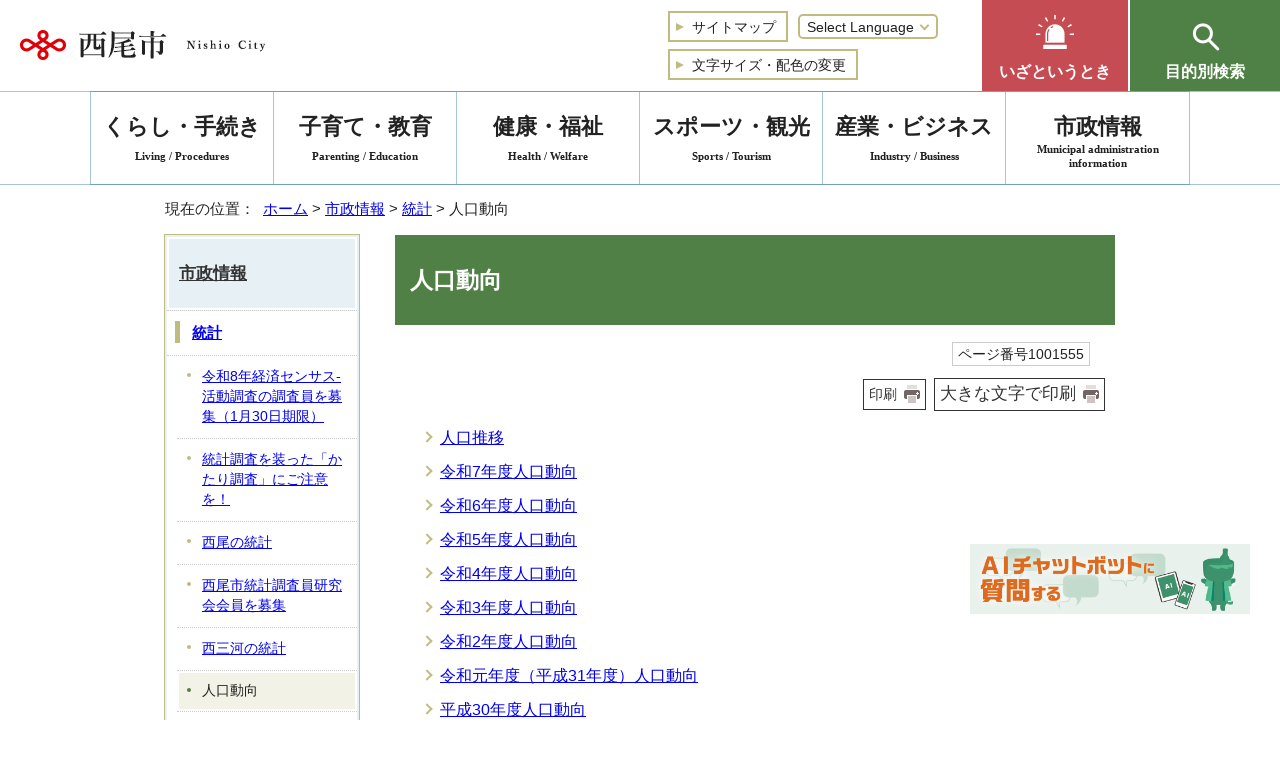

--- FILE ---
content_type: text/html
request_url: https://www.city.nishio.aichi.jp/shisei/tokei/1001555/index.html
body_size: 5698
content:
<!DOCTYPE html>
<html lang="ja">
<head prefix="og: http://ogp.me/ns# fb: http://ogp.me/ns/fb# article: http://ogp.me/ns/article#">
<!-- Google tag (gtag.js) -->
<script async src="https://www.googletagmanager.com/gtag/js?id=G-Z1SZREG5MY"></script>
<script>
window.dataLayer = window.dataLayer || [];
function gtag(){dataLayer.push(arguments);}
gtag('js', new Date());

gtag('config', 'G-Z1SZREG5MY');
gtag('config', 'UA-84678805-1');
</script>
<meta charset="UTF-8">
<title>人口動向｜西尾市公式ウェブサイト</title>
<meta name="keywords" content="西尾市,にしお,nishio,西尾">
<meta name="google-site-verification" content="tvjSX4JBd6197zjrHo4h6QZbhTYIkpUAlTyFSeujJyA">
<!--[if lt IE 9]>
<script type="text/javascript" src="../../../_template_/_site_/_default_/_res/js/html5shiv-printshiv.min.js"></script>
<![endif]-->
<meta property="og:title" content="人口動向｜西尾市公式ウェブサイト">
<meta property="og:type" content="article">
<meta property="og:description" content="西尾市公式ウェブサイト">
<meta property="og:url" content="https://www.city.nishio.aichi.jp/shisei/tokei/1001555/index.html">
<meta property="og:image" content="https://www.city.nishio.aichi.jp/_template_/_site_/_default_/_res/images/sns/ogimage.png">
<meta property="og:site_name" content="西尾市公式ウェブサイト">
<meta property="og:locale" content="ja_JP">
<script src="../../../_template_/_site_/_default_/_res/js/jquery-3.5.1.min.js"></script>
<script type="text/javascript">
//<!--
var FI = {};
FI.jQuery = jQuery.noConflict(true);
FI.smpcss = "../../../_template_/_site_/_default_/_res/design/default_smp.css?z";
FI.smpcss2 = "../../../_template_/_site_/_default_/_res/dummy.css";
FI.ads_banner_analytics = true;
FI.open_data_analytics = true;
FI.pageid_search_analytics = true;
FI.file_data_analytics = true;
FI.open_new_window = true;
//-->
</script>
<script src="../../../_template_/_site_/_default_/_res/js/smp.js?z"></script>
<script src="../../../_template_/_site_/_default_/_res/js/common.js" defer></script>
<script src="../../../_template_/_site_/_default_/_res/js/pagetop_fade_absolute.js" defer></script>
<script src="../../../_template_/_site_/_default_/_res/js/over.js" async></script>
<script src="../../../_template_/_site_/_default_/_res/js/articleall.js" async></script>
<script src="../../../_template_/_site_/_default_/_res/js/init.js" async></script>
<script src="../../../_template_/_site_/_default_/_res/js/fm_util.js" async></script>
<script src="../../../_template_/_site_/_default_/_res/js/id.js" async></script>
<script src="../../../_template_/_site_/_default_/_res/js/dropdown_menu.js" defer></script>
<link id="cmncss" href="../../../_template_/_site_/_default_/_res/design/default.css?z" rel="stylesheet" type="text/css" class="pconly">
<link id="printcss" href="../../../_template_/_site_/_default_/_res/print_dummy.css" rel="stylesheet" type="text/css" class="pconly">
<link id="bgcss" href="../../../_template_/_site_/_default_/_res/dummy.css" rel="stylesheet" type="text/css" class="pconly">
<script type="text/javascript">
//<!--
var bgcss1 = "../../../_template_/_site_/_default_/_res/a.css";
var bgcss2 = "../../../_template_/_site_/_default_/_res/b.css";
var bgcss3 = "../../../_template_/_site_/_default_/_res/c.css";
var bgcss4 = "../../../_template_/_site_/_default_/_res/dummy.css";
// -->
</script>
<link rel="apple-touch-icon-precomposed" href="../../../_template_/_site_/_default_/_res/images/apple-touch-icon-precomposed.png">
<link rel="shortcut icon" href="../../../_template_/_site_/_default_/_res/favicon.ico" type="image/vnd.microsoft.icon">
<link rel="icon" href="../../../_template_/_site_/_default_/_res/favicon.ico" type="image/vnd.microsoft.icon">
</head>
<body>
<noscript>
<p class="scriptmessage">当ホームページではjavascriptを使用しています。 javascriptの使用を有効にしなければ、一部の機能が正確に動作しない恐れがあります。お手数ですがjavascriptの使用を有効にしてください。</p>
</noscript>
<div id="wrapbg">
<div id="wrap">
<header id="headerbg" class="clearfix" role="banner">
<div id="blockskip" class="pconly"><a href="#HONBUN">エンターキーを押すと、ナビゲーション部分をスキップし本文へ移動します。</a></div>
<div id="header" class="clearfix">
<div id="tlogo" class="clearfix">
<p><a href="https://www.city.nishio.aichi.jp/"><img src="../../../_template_/_site_/_default_/_res/design/images/header/tlogo.png" alt="西尾市 Nishio City" width="245" height="30"></a></p>
</div>
<div id="util">
<div id="util1">
<ul class="clearfix">
<li><a href="../../../sitemap.html"><span>サイトマップ</span></a></li>
<li class="selectlang">
<form>
<select name="lang" onchange="location.href=value;" title="言語選択">
<option value="#" lang="en">Select Language</option>
<option value="https://translate.google.com/translate?hl=en&amp;sl=ja&amp;tl=en&amp;u=https://www.city.nishio.aichi.jp/shisei/tokei/1001555/index.html" lang="en">English</option>
<option value="https://translate.google.com/translate?hl=zh-CN&sl=ja&tl=zh-CN&u=https://www.city.nishio.aichi.jp/shisei/tokei/1001555/index.html" lang="zh-CN">中文（简体字）</option>
<option value="https://translate.google.com/translate?hl=zh-TW&sl=ja&tl=zh-TW&u=https://www.city.nishio.aichi.jp/shisei/tokei/1001555/index.html" lang="zh-TW">中文（繁體字）</option>
<option value="https://translate.google.com/translate?hl=ko&sl=ja&tl=ko&u=https://www.city.nishio.aichi.jp/shisei/tokei/1001555/index.html" lang="ko">한국어</option>
<option value="https://translate.google.com/translate?hl=pt&sl=ja&tl=pt&u=https://www.city.nishio.aichi.jp/shisei/tokei/1001555/index.html" lang="pt">Português</option>
<option value="https://translate.google.com/translate?hl=tl&sl=ja&tl=tl&u=https://www.city.nishio.aichi.jp/shisei/tokei/1001555/index.html" lang="tl">Tagalog</option>
<option value="https://translate.google.com/translate?hl=vi&sl=ja&tl=vi&u=https://www.city.nishio.aichi.jp/shisei/tokei/1001555/index.html" lang="vi">Tiếng Việt</option>
</select>
</form>
</li>
<li class="pconly"><a href="../../../about/site/usability.html">文字サイズ・配色の変更</a></li>
</ul>
</div>
</div>
<div id="emandpu">
<div id="emergency" class="pscatebox clearfix">
<div class="pscate pconly">
<h2 class="tismenu"><a href="javascript:void(0)" aria-expanded="false" aria-controls="emergencymenu" role="button"><span>いざというとき</span></a></h2>
<div id="emergencymenu" class="navi" aria-hidden="true">
<ul>
<li><a href="../../../kurashi/bosai/index.html"><span><img src="../../../_template_/_site_/_default_/_res/design/images/header/e_bousai.png" alt="" width="43" height="43">防災・災害</span></a></li>
<li><a href="../../../kurashi/shobo/index.html"><span><img src="../../../_template_/_site_/_default_/_res/design/images/header/e_anshin.png" alt="" width="43" height="43">消防・救急</span></a></li>
<li><a href="../../../kenkofukushi/kenshin/1001450/index.html"><span><img src="../../../_template_/_site_/_default_/_res/design/images/header/e_shinryou.png" alt="" width="43" height="43">休日診療・障害者歯科診療</span></a></li>
</ul>
<button class="psclose">閉じる</button>
</div>
</div>
<p class="smponly"><a href="../../../iza/index.html">いざというとき</a></p>
</div>
<div id="purpose" class="pscatebox clearfix">
<div class="pscate">
<h2 class="tismenu"><a href="javascript:void(0)" aria-expanded="false" aria-controls="purposemenu" role="button"><span>目的別検索</span></a></h2>
<div id="purposemenu" class="navi" aria-hidden="true">
<div class="left">
<div class="search">
<div id="sitesearch" class="clearfix">
<form role="search" id="cse-search-box" action="https://www.city.nishio.aichi.jp/result/site.html">
<label for="key">サイト内検索</label>
<input type="hidden" name="cx" value="003529389627343634208:inykne5wdns">
<input type="hidden" name="ie" value="UTF-8">
<input type="text" name="q" size="20" id="key" value="" placeholder="お探しの情報はなんですか？"><input type="image" src="../../../_template_/_site_/_default_/_res/design/images/header/search_icon.png" alt="検索">
</form>
</div>
<div id="idsearch" class="navidetail">
<form name="idform" id="idform" action="idform">
<label for="kohoid">ページ番号検索</label>
<p><a href="../../../about/site/1000133.html">ページ番号検索の使い方</a></p>
<input type="text" maxlength="7" name="idtxt" value="" placeholder="7桁のページ番号を入力" id="kohoid"><input type="submit" value="表示" id="idbtn">
</form>
<div id="idresult"></div>
<!-- ▲▲▲ END idsearch ▲▲▲ --></div>
</div>
<div class="searchquestion">
<p><a href="../../../faq/index.html">よくある質問</a></p>
</div>

<div class="searchlist">
<ul>
<!--	<li><a href=""></a></li>-->
<li><a href="../../../kosodateshien/index.html">子育て支援サイト</a></li>
<li><a href="https://www.city.nishio.aichi.jp/event_calendar.html?prev=2">イベント一覧</a></li>
</ul>
</div>
</div>
<div class="menusearch">
<div aria-hidden="true" class="navi">
<h3>暮らしの案内</h3>

<ul>
<li><a href="../../../lifescene/ninshin/index.html">妊娠・出産</a></li>
<li><a href="../../../lifescene/nyuen/index.html">入園・入学</a></li>
<li><a href="../../../lifescene/shushoku/index.html">就職・退職</a></li>
<li><a href="../../../lifescene/kekkon/index.html">結婚・離婚</a></li>
<li><a href="../../../lifescene/hikkoshi/index.html">住居・引越し</a></li>
<li><a href="../../../lifescene/sodan/index.html">相談</a></li>
<li><a href="../../../lifescene/byokikega/index.html">病気・けが</a></li>
<li><a href="../../../lifescene/kaigo/index.html">介護・高齢者</a></li>
<li><a href="../../../lifescene/shibo/index.html">死亡</a></li>
</ul>

<h3>便利ショートカット</h3>

<ul>
<li><a href="../../../kurashi/gomi/1001393/index.html">ごみの出し方</a></li>
<li><a href="../../../kurashi/bosai/1008157/1004489.html">防災無線</a></li>
<li><a href="../../../shisetsu/index.html">施設案内</a></li>
<li><a href="../../../shisetsu/yoyaku/1001567/index.html">公共施設予約</a></li>
<li><a href="../../../shisetsu/bunka/library/index.html">図書館</a></li>
<li><a href="https://www.city.nishio.aichi.jp/cgi-list/download.cgi">申請書検索</a></li>
<li><a href="../../../kurashi/zeikin/1001422/index.html">ふるさと納税</a></li>
</ul>
</div>
<button class="psclose">閉じる</button>
</div>
</div>
</div>
</div>
</div>
</div>
<hr class="hide">
<nav id="gnavibg" role="navigation" aria-label="メインメニュー">
<div id="gnavi">
<ul class="clearfix">
<li><a href="../../../kurashi/index.html">くらし・手続き<span lang="en">Living / Procedures</span></a></li>
<li><a href="../../../kosodate/index.html">子育て・教育<span lang="en">Parenting / Education</span></a></li>
<li><a href="../../../kenkofukushi/index.html">健康・福祉<span lang="en">Health / Welfare</span></a></li>
<li><a href="../../../sportskanko/index.html">スポーツ・観光<span lang="en">Sports / Tourism</span></a></li>
<li><a href="../../../sangyo/index.html">産業・ビジネス<span lang="en">Industry / Business</span></a></li>
<li class="choice" aria-current="page"><a href="../../../shisei/index.html"><em>市政情報</em><span lang="en">Municipal administration<br>information</span></a></li>
</ul>
</div>
</nav>
</header>
<hr class="hide">
<nav id="tpath" role="navigation" aria-label="現在の位置">
<p>現在の位置：&nbsp;
<a href="https://www.city.nishio.aichi.jp/">ホーム</a> &gt;
<a href="../../../shisei/index.html">市政情報</a> &gt;
<a href="../../../shisei/tokei/index.html">統計</a> &gt;
人口動向
</p>
</nav>
<hr class="hide">
<div id="pagebody" class="clearfix lnavileft">
<p class="skip"><a id="HONBUN">ここから本文です。</a></p>
<!-- main -->
<main id="page" role="main">
<article id="content">
<div id="voice">
<h1>人口動向</h1>
<div class="box">
<p class="update">
<span class="idnumber">ページ番号1001555</span>　
</p>
<p class="printbtn pconly"><span class="print pconly"><a href="javascript:void(0);" onclick="print(); return false;">印刷</a></span><span class="printl"><a href="javascript:void(0);" onclick="printData(); return false;">大きな文字で印刷</a></span></p>
<!-- ▲▲▲ END box ▲▲▲ --></div>
<ul class="listlink clearfix">
<li>
<a href="../../../shisei/tokei/1001555/1003711.html">人口推移</a>
</li>
<li>
<a href="../../../shisei/tokei/1001555/1010730.html">令和7年度人口動向</a>
</li>
<li>
<a href="../../../shisei/tokei/1001555/1009675.html">令和6年度人口動向</a>
</li>
<li>
<a href="../../../shisei/tokei/1001555/1008406.html">令和5年度人口動向</a>
</li>
<li>
<a href="../../../shisei/tokei/1001555/1007186.html">令和4年度人口動向</a>
</li>
<li>
<a href="../../../shisei/tokei/1001555/1005262.html">令和3年度人口動向</a>
</li>
<li>
<a href="../../../shisei/tokei/1001555/1003712.html">令和2年度人口動向</a>
</li>
<li>
<a href="../../../shisei/tokei/1001555/1003713.html">令和元年度（平成31年度）人口動向</a>
</li>
<li>
<a href="../../../shisei/tokei/1001555/1003714.html">平成30年度人口動向</a>
</li>
<li>
<a href="../../../shisei/tokei/1001555/1003715.html">平成29年度人口動向</a>
</li>
<li>
<a href="../../../shisei/tokei/1001555/1003716.html">平成28年度人口動向</a>
</li>
<li>
<a href="../../../shisei/tokei/1001555/1003717.html">平成27年度人口動向</a>
</li>
<li class="list">
<a href="../../../shisei/tokei/1001555/1001640/index.html">平成26年度以前の人口動向</a>
</li>
</ul>
</div>
</article>
</main><!-- END main -->
<hr class="hide">
<nav id="lnavi" class="pconly" role="navigation" aria-labelledby="localnav">
<div id="menubg">
<div id="menu">
<h2 id="localnav"><a href="../../../shisei/index.html">市政情報</a></h2>
<h3><a href="../../../shisei/tokei/index.html">統計</a></h3>
<ul class="lmenu">
<li><a href="../../../shisei/tokei/1011407.html">令和8年経済センサス-活動調査の調査員を募集（1月30日期限）</a></li>
<li><a href="../../../shisei/tokei/1007088.html">統計調査を装った「かたり調査」にご注意を！</a></li>
<li><a href="../../../shisei/tokei/1003745.html">西尾の統計</a></li>
<li><a href="../../../shisei/tokei/1007063.html">西尾市統計調査員研究会会員を募集</a></li>
<li><a href="../../../shisei/tokei/1003732.html">西三河の統計</a></li>
<li class="choice" aria-current="page">人口動向</li>
<li><a href="../../../shisei/tokei/1001554/index.html">国勢調査</a></li>
<li><a href="../../../shisei/tokei/1001558/index.html">オープンデータ</a></li>
</ul>
</div>
</div>
</nav>
</div>
<hr class="hide">
<aside id="guidebg" role="complementary">
<div id="guide">
<div class="pconly" style="position:fixed;bottom:100px;right:30px;z-index:9999;cursor:pointer;">
<img src="../../../_template_/_site_/_default_/_res/design/images/footer/chatbotbanner02.png" alt="西尾市チャットボットバナー"width="280" height="70" onclick="var l_position=Number((window.screen.width-400)/2);var t_position=Number((window.screen.height-800)/2);window.open('https://aichi.public-edia.com/webchat/city_nishio/','_blank','width=400,height=700,left='+l_position+',top='+t_position);">
</div>
<div class="smponly" style="position:fixed;bottom:80px;right:0px;z-index:9999;cursor:pointer;">
<img src="../../../_template_/_site_/_default_/_res/design/images/footer/chatbotbanner02.png" alt="西尾市チャットボットバナー"width="280" height="70" onclick="var l_position=Number((window.screen.width-400)/2);var t_position=Number((window.screen.height-800)/2);window.open('https://aichi.public-edia.com/webchat/city_nishio/','_blank','width=400,height=700,left='+l_position+',top='+t_position);">
</div>
<p class="pagetop"><span><a href="#wrap"><img src="../../../_template_/_site_/_default_/_res/design/images/footer/pagetop.png" alt="このページの先頭へ戻る" width="150" height="75" class="pconly"><span class="smponly">ページ先頭へ</span></a></span></p>
<ul>
<li><a href="javascript:history.back();" class="pageback">前のページへ戻る</a></li>
<li><a href="https://www.city.nishio.aichi.jp/" class="pagehome">ホームへ戻る</a></li>
</ul>
<div class="viewmode">
<dl>
<dt>表示切替</dt><dd>
<ul>
<li><a href="javascript:void(0)" id="viewmode_pc">PC</a></li>
<li><a href="javascript:void(0)" id="viewmode_smp">スマートフォン</a></li>
</ul>
</dd>
</dl>
</div>
</div>
</aside>
<hr class="hide">
<nav id="jssmpbtmnavi" class="smponly">
<p id="jssmpbtmnavi01"><a href="https://www.city.nishio.aichi.jp/">ホーム</a></p>
<!-- ▲▲▲ END jssmpbtmnavi ▲▲▲ --></nav>
<footer role="contentinfo">
<div id="footernavi" class="clearfix">
<ul>
<li><a href="../../../about/index.html">公式ウェブサイト利用ガイド</a></li>
<li><a href="../../../about/1005094.html">個人情報保護</a></li>
<li><a href="../../../shisei/soshiki/index.html">業務・組織案内</a></li>
</ul>
</div>
<hr class="hide">
<div id="footerbg" class="clearfix">
<div id="footer" class="clearfix">
<div class="left">
<h2>西尾市役所</h2>
<div id="addbg">
<div id="add" class="clearfix">
<address>
〒445-8501　愛知県西尾市寄住町下田22番地<br>
代表電話：0563-56-2111
</address>
<p>開庁時間：月曜日から金曜日午前8時30分から午後5時15分まで<span>(祝日・休日・12月29日～1月3日を除く)</span></p>
<!-- ▲▲▲ END add ▲▲▲ --></div>
<div id="addlink">
<ul class="clearfix">
<li><a href="../../../shisetsu/shiyakusho/1001569/1003908.html">本庁舎案内</a></li>
<li><a href="../../../kurashi/koseki/1001378/1001740.html">土曜開庁</a></li>
</ul>
<!-- ▲▲▲ END addlink ▲▲▲ --></div>
<div id="copy">
<p lang="en">&copy; NISHIO City, All Rights Reserved.</p>
</div>
<!-- ▲▲▲ END addbg ▲▲▲ --></div>
</div>
<div class="right">
<div id="snsql">
<h2><span>西尾市LINE<br>公式アカウント</span></h2>
<p class="linelink"><a href="../../../shisei/koho/1001522/1008038/1004955.html">西尾市LINE公式アカウント</a></p>
<p class="lineql"><img src="../../../_template_/_site_/_default_/_res/design/images/footer/qr.png" alt="QRコード：西尾市LINE公式アカウント" width="68" height="68"></p>
<p class="text">友だち追加は<br>QRコードから</p>
<!-- ▲▲▲ END snsql ▲▲▲ --></div>
<img src="../../../_template_/_site_/_default_/_res/design/images/footer/map.png" alt="" class="smponly">
</div>
</div>
</div>
</footer>
</div>
</div>
<!-- xmldata for linkcheck start
<linkdata>
<pageid>1001555</pageid>
<pagetitle>人口動向</pagetitle>
<pageurl>https://www.city.nishio.aichi.jp/shisei/tokei/1001555/index.html</pageurl>
<device>p</device>
<groupid>G150012</groupid>
<groupname>G150012　市民部　市民課</groupname>
<linktitle></linktitle>
<linkurl></linkurl>
</linkdata>
xmldata for linkcheck end  -->
<script type="text/javascript" src="/_Incapsula_Resource?SWJIYLWA=719d34d31c8e3a6e6fffd425f7e032f3&ns=2&cb=520922163" async></script></body>
</html>


--- FILE ---
content_type: text/css
request_url: https://www.city.nishio.aichi.jp/_template_/_site_/_default_/_res/design/site.css?0213
body_size: 6565
content:
@charset "utf-8";
/*------------------------------------------------------------------------------
[1] レイアウト[ 配置 + 書式設定その他 ]
[2] 詳細デザイン
------------------------------------------------------------------------------*/
/*******************************************************************************
[1] レイアウト[ 配置 + 書式設定その他 ]
*******************************************************************************/
/*==============================================================================
	配置　独自の設定
==============================================================================*/
body{
	min-width: 1160px;
}
#tpath{
	padding:0px 10px 0px 10px;
	width:950px;
}
/*==============================================================================
	書式設定その他
==============================================================================*/
body{
	font-family:"游ゴシック体","Yu Gothic", YuGothic,"ヒラギノ角ゴ Pro W3","Hiragino Kaku Gothic Pro","メイリオ",Meiryo,"ＭＳ Ｐゴシック",sans-serif;
	font-weight:500;
	color:#222222;
}
input,select,textarea,button{
	font-size:100%;
	font-family:"游ゴシック体","Yu Gothic", YuGothic,"ヒラギノ角ゴ Pro W3","Hiragino Kaku Gothic Pro","メイリオ",Meiryo,"ＭＳ Ｐゴシック",sans-serif;
	font-weight:500;
}
/* Firefoxのみ適用 */
@-moz-document url-prefix(){
	body,input,select,textarea{
		font-weight:500;
	}
}
/* Edgeのみ適用 */
@supports (-ms-ime-align:auto){
	body,input,select,textarea{
		font-weight:normal;
	}
}
h1,h2,h3,h4,h5,h6{
	font-family:"游明朝", "YuMincho", "Yu Mincho Regular", "YuMincho Medium", "Hiragino Mincho ProN", "HGS明朝E", "メイリオ",Meiryo,serif;
}
#wrap{
	font-size:100%;
}
/*******************************************************************************
[2] 詳細デザイン
*******************************************************************************/
/*==============================================================================
	ヘッダ
==============================================================================*/
#header{
	padding: 0px;
	width: 100%;
	max-width: 1600px;
	min-width: 1160px;
	text-align: right;
	letter-spacing: -.4em;
}
#tlogo{
	margin-top: 30px;
	padding-left:20px;
	width:300px;
	float:left;
	line-height: 1;
	letter-spacing: normal;
	box-sizing:border-box;
}
#tlogo img{
	vertical-align:bottom;
}
#tlogo h1,#tlogo p{
	float:left;
}
#tlogo p.tlogo2{
	float:right;
}
/*------------------------------------------------------------------------------
	緊急情報あり
------------------------------------------------------------------------------*/
#headkinkyumsg{
	margin:24px 0px 0px 0px;
	width:230px;
	float:left;
	text-align:left;
	letter-spacing: normal;
}
#headkinkyumsg p{
	display:inline-block;
	font-weight:bold;
	background:#fbd9d9;
	border:2px solid #e60000;
}
#headkinkyumsg p a{
	margin:1px;
	padding:6px 14px 6px 24px;
	position:relative;
	display:block;
	font-size:120%;
	line-height:1.3;
	color:#222222;
	border:1px solid #e60000;
	text-decoration:none;
}
#headkinkyumsg p a::before{
	content:'';
	position:absolute;
	top: calc(.5em + 4px);
	left: 10px;
	border: solid 4px transparent;
	border-left: solid 8px #e60000;
}
/*------------------------------------------------------------------------------
	util
------------------------------------------------------------------------------*/
#util{
	padding: 9px 0px 9px 0px;
	width: 20em;
	display: inline-block;
	vertical-align: middle;
	text-align: left;
}
#util ul{
	margin-top: -7px;
	margin-left: -7px;
	display:inline-block;
	letter-spacing: -.4em;
	list-style-type: none;
}
#util li{
	margin-top: 7px;
	margin-left: 7px;
	display:inline-block;
	font-size:95%;
	line-height:1.4;
	letter-spacing: normal;
}
#util li a{
	padding: 4px 10px 3px 22px;
	display:inline-block;
	background: url("images/header/mark_util.png") no-repeat center left 6px;
	box-sizing: border-box;
	border: 2px solid #c0bc80;
	color: #222;
	text-align: right;
	text-decoration: none;
}
#util img{
	vertical-align:middle;
}
/*------------------------------------------------------------------------------
	util1
------------------------------------------------------------------------------*/
/* 文字サイズ変更
------------------------------------------------------------------------------*/
#util1 dl,
#util1 dt,
#util1 dd{
	display:inline-block;
}
#util1 dl{
	margin-bottom:10px;
}
#util1 dl:after{
	content:"";
	display:block;
	clear:both;
}
#util1 ul li a.fontsize,
#util1 ul li a.fontsizes,
#util1 ul li a.fontsizel{
	margin-right:5px;
	padding:2px 3px 2px 3px;
	display:inline-block;
	color:#333;
	font-size:110%;
	background-color:#EFEFEF;
	border:1px solid #999;
	text-decoration:none;
}
#util1 ul li a.fontsizel{
	padding-left:20px;
	background:#EFEFEF url(images/header/large.gif) no-repeat 4px center;
}
#util1 ul li a.fontsizes{
	padding-left:20px;
	background:#EFEFEF url(images/header/small.gif) no-repeat 4px center;
}
/*------------------------------------------------------------------------------
	翻訳
------------------------------------------------------------------------------*/
#header #util1 .selectlang{
  margin:0px 0px 0px 10px;
	position:relative;
}
#header #util1 .selectlang select{
	padding:3px 22px 2px 7px!important;
	-webkit-appearance: none;/* デフォルトのappearance削除 */
	-moz-appearance: none;/* デフォルトのappearance削除 */
	appearance: none;/* デフォルトのappearance削除 */
	display:block;
	color:#222222;
	background: #FFF;
	border-width:2px;
	border-style:solid;
	border-radius:5px!important;
	border-color:#C0BC80;
	box-sizing:border-box;
	pointer-events:auto;
	cursor:pointer;
}
#header #util1 .selectlang select{
	height:auto!important;
	font-size:100%;
}
/* IEではselectのデフォルトデザインが異なるためカスタマイズ */
#header #util1 .selectlang::after{
	position: absolute;
	top:calc(50% - 5px);
	right:10px;
	width:5px;
	height:5px;
	border-top:2px solid #C0BC80;
	border-right:2px solid #C0BC80;
	-webkit-transform:rotate(135deg); 
	transform:rotate(135deg);
	content:"";
	pointer-events:none;
}
/*------------------------------------------------------------------------------
	いざというときに and 目的別
------------------------------------------------------------------------------*/
#emandpu{
	margin-left: 10px;
	display:inline-block;
	vertical-align: middle;
	letter-spacing: normal;
}
/*------------------------------------------------------------------------------
	いざというときに
------------------------------------------------------------------------------*/
#emergency,#purpose{
	float: left;
	position: relative;
}
#emergency a,#purpose a{
	display:inline-block;
	text-decoration:none;
	line-height:1.2;
}
#emergency .pscate h2{
	position: relative;
}
#emergency .pscate h2.choice::before{
	content: "";
	margin-top: -6px;
	margin-left: -16px;
	width: 32px;
	height: 6px;
	box-sizing: border-box;
	position: absolute;
	top: 100%;
	left: 50%;
	border-bottom: 6px solid #dd9f9f;
	border-left: 16px solid transparent;
	border-right: 16px solid transparent;
}
#emergency .pscate h2 a{
	padding:62px 17px 10px 17px;
	box-sizing:border-box;
	font-size:70%;
	font-weight:bold;
	color:#ffffff;
	background:url("images/header/emergency.png") top 12px center no-repeat;
	background-color:#c54c53;
	text-align:center;
}
#emergency .pscate h2.choice a{
	background:url("images/header/close.png") top 12px center no-repeat;
	background-color:#c54c53;
}
#emergency .pscate h2 a span{
	display:inline-block;
	position:relative;
}
#emergency .pscate h2 a span::after{
	margin:0 0 0 -16px;
	content:"";
	position:absolute;
	left:50%;
	top:5px;
}
#emergency .pscate h2 a span::after{
	width:33px;
	height:31px;
}
#emergency #emergencymenu{
	width: 760px;
	height:auto;
	padding: 30px;
	display:none;
	position:absolute;
	top: 100%;
	right:0;
	box-sizing:border-box;
	background-color:#ffffff;
	border:2px solid #dd9f9f;
	z-index:19990;
}
#emergency #emergencymenu ul{
	margin-top: -12px;
	margin-left: -12px;
	min-height:75px;
	display:-webkit-box;
		display:-ms-flexbox;
		display:flex;
	-ms-flex-wrap: wrap;
		flex-wrap: wrap;
		-webkit-box-align: stretch;
	-ms-flex-align: stretch;
	align-items: stretch;
	list-style-type:none;
}
#emergency #emergencymenu ul li{
	margin:12px 0px 0px 12px;
	padding: 0!important;
	width: calc(100% / 3 - 12px);
	background:transparent;
}
#emergency #emergencymenu li a{
	padding:27px 13px 27px 13px;
	width:100%;
	min-width:180px;
	height:100%;
	display:block;
	box-sizing:border-box;
	font-size:110%;
	font-weight:bold;
	color:#ffffff;
	background-color:#c54c53;
	text-align:left;
	word-break:break-all;
	display:-webkit-box;
		display:-ms-flexbox;
		display:flex;
	flex-direction: column;
	justify-content: center;
	align-items: center;
	background-repeat: no-repeat;
}
#emergency #emergencymenu li a span{
	padding-left:60px;
	width:100%;
	display:inline-block;
	position:relative;
	vertical-align: middle;
	box-sizing: border-box;
}
#emergency #emergencymenu ul li a img:not([class]){
	margin: -22px 0px 0px 0px;
	width:43px;
	height:auto;
	content: "";
	position: absolute;
	left: 0;
	top: 50%;
}
#emergency #emergencymenu .psclose{
	margin: 20px 0px 0px 0px;
	padding-left: 30px;
	position: relative;
	background-color: transparent;
	border: 2px solid #c54c53;
	cursor:pointer;
}
#emergency #emergencymenu .psclose::before{
	content: "";
	position: absolute;
	background: #c54c53;
	left: 15px;
	top: 50%;
	width: 1px;
	height: 10px;
	transform: translate(-50%, -50%) rotateZ(45deg);
}
#emergency #emergencymenu .psclose::after{
	content: "";
	position: absolute;
	background: #c54c53;
	left: 15px;
	top: 50%;
	width: 1px;
	height: 10px;
	transform: translate(-50%, -50%) rotateZ(-45deg);
}
/*------------------------------------------------------------------------------
	目的別検索
------------------------------------------------------------------------------*/
#purpose{
	text-align: left;
}
#purpose .pscate h2{
	margin-left: 2px;
}
#purpose .pscate h2.choice::before{
	content: "";
	margin-top: -6px;
	margin-left: -16px;
	width: 32px;
	height: 6px;
	box-sizing: border-box;
	position: absolute;
	top: 100%;
	left: 50%;
	border-bottom: 6px solid #81a870;
	border-left: 16px solid transparent;
	border-right: 16px solid transparent;
}
#purpose .pscate h2 a{
	padding:62px 35px 10px 35px;
	box-sizing:border-box;
	font-size:70%;
	font-weight:bold;
	color:#fff;
	background:url("images/header/search.png") top 15px center no-repeat;
	background-color:#4f8045;
	text-align:center;
}
#purpose .pscate h2.choice a{
	background:url("images/header/close.png") top 12px center no-repeat;
	background-color:#4f8045;
}
#purpose .pscate h2 a span{
	display:inline-block;
	position:relative;
}
#purpose .pscate h2 a span::after{
	margin:0 0 0 -15px;
	content:"";
	position:absolute;
	left:50%;
	top:13px;
}
#purpose .pscate h2 a span::after{
	width:30px;
	height:30px;
}
#purpose .pscate h2.choice a::after{
	width:110px;
	height:21px;
	content: "";
	position: absolute;
	bottom:-8px;
	right:0;
}
#purpose #purposemenu{
	padding: 30px;
	width:1000px;
	height:auto;
	display:none;
	position:absolute;
	top:100%;
	right:0;
	box-sizing:border-box;
	background-color:#ffffff;
	border:2px solid #81a870;
	z-index:19991;
}
#purposemenu .left{
	width: 355px;
	float:left;
}
#purposemenu #sitesearch{
	margin-bottom: 15px;
}
#purposemenu .searchquestion{
	margin-top: 20px;
}
#purposemenu .searchquestion p{
	margin-top:6px;
}
#purposemenu .searchquestion a{
	padding: 14px 14px 12px 14px;
	display: block;
	background-color: #005b98;
	font-family:"游明朝", "YuMincho", "Yu Mincho Demibold", "YuMincho Medium", "Hiragino Mincho ProN", "HGS明朝E", "メイリオ",Meiryo,serif;
	font-size: 110%;
	text-align: center;
	color: #fff;
}
#purposemenu .searchlist ul{
	margin-top: 15px;
	margin-left: -5px;
	display: flex;
	align-items: stretch;
	-ms-flex-wrap: wrap;
		flex-wrap: wrap;
	/*justify-content: space-between;*/
	font-family:"游明朝", "YuMincho", "Yu Mincho Demibold", "YuMincho Medium", "Hiragino Mincho ProN", "HGS明朝E", "メイリオ",Meiryo,serif;
	font-size: 110%;
	list-style: none;
}
#purposemenu .searchlist ul li{
	margin-top: 5px;
	margin-left: 5px;
	width: calc(100% / 3 - 5px);
	box-sizing: border-box;
	flex-basis: calc(100% / 3 - 5px);
	align-items: stretch;
}
#purposemenu .searchlist ul li a{
	width: 100%;
	height: 100%;
	padding: 14px 14px 12px 14px;
	display: flex;
	justify-content: center;
	align-items: center;
	vertical-align: middle;
	box-sizing: border-box;
	background-color: #005b98;
	text-align: center;
	color: #fff;
}
#purposemenu .searchlist ul li a img.external{
	flex-shrink: 0;
}
#purposemenu .menusearch{
	width: 553px;
	float:right;
}
#idresult{
	margin:0;
	clear:left;
}
#idresult p{
	margin-top:.2em;
	margin-bottom:-.3em;
	font-size:90%;
	font-weight:bold;
	line-height:1.4;
	color:#b30303;
}
#purpose label, #purpose h3{
	margin-bottom:8px;
	display:block;
	font-size: 115%;
	font-family:"游明朝", "YuMincho", "Yu Mincho Demibold", "YuMincho Medium", "Hiragino Mincho ProN", "HGS明朝E", "メイリオ",Meiryo,serif;
	font-weight:900;
	color:#000;
	line-height:1.4;
}
#purpose .navidetail #idform p{
	color: #555555;
	font-weight: 500;
	line-height: 1.2;
}
.search #sitesearch div, .search .navidetail div:not([id]){
	margin-top: 6px;
	padding: 0px;
	display: -webkit-box;
	display: -ms-flexbox;
	display: flex;
	-webkit-box-orient: horizontal;
	-webkit-box-direction: normal;
	-ms-flex-direction: row;
	flex-direction: row;
	-webkit-box-pack: justify;
	-ms-flex-pack: justify;
	justify-content: space-between;
	-webkit-box-align: stretch;
	-ms-flex-align: stretch;
	align-items: stretch;
}
#purposemenu .menusearch ul{
	margin:0;
	margin-left: -8px;
	display:-webkit-box;
	display:-ms-flexbox;
	display:flex;
	-ms-flex-wrap: wrap;
	flex-wrap: wrap;
	-webkit-box-align: stretch;
	-ms-flex-align: stretch;
	align-items: stretch;
}
#purposemenu .menusearch ul + h3{
	margin-top: 10px;
}
#purposemenu .menusearch ul li{
	margin:0 0 10px 8px;
	padding: 0!important;
	width: calc(100% / 3 - 8px);
	float:left;
	display:inline-block;
	box-sizing:border-box;
	list-style-type:none;
	background:#f5f5f5 none;
	border-left:2px solid #005b98;
}
#purposemenu .menusearch li:nth-child(3n){
	margin-right:0;
}
#purposemenu .menusearch li a{
	width: 100%;
	height:100%;
	padding:11px 5px 10px 9px;
	box-sizing:border-box;
	font-family:"游明朝", "YuMincho", "Yu Mincho Demibold", "YuMincho Medium", "Hiragino Mincho ProN", "HGS明朝E", "メイリオ",Meiryo,serif;
	font-weight: 500;
	color:#222222;
	text-align:left;
	word-break:break-all;
}
#purposemenu .menusearch li a span{
	display:inline-block;
}
/* 閉じるボタン */
#purposemenu .menusearch .psclose{
	margin: 20px 0px 0px 0px;
	padding-left: 30px;
	position: relative;
	float: right;
	background-color: transparent;
	border: 2px solid #4f8045;
	cursor:pointer;
}
#purposemenu .menusearch .psclose::before{
	content: "";
	position: absolute;
	background: #4f8045;
	left: 15px;
	top: 50%;
	width: 1px;
	height: 10px;
	transform: translate(-50%, -50%) rotateZ(45deg);
}
#purposemenu .menusearch .psclose::after{
	content: "";
	position: absolute;
	background: #4f8045;
	left: 15px;
	top: 50%;
	width: 1px;
	height: 10px;
	transform: translate(-50%, -50%) rotateZ(-45deg);
}
/*------------------------------------------------------------------------------
	検索
------------------------------------------------------------------------------*/
#sitesearch{
	letter-spacing: -.4em;
}
#sitesearch label,#sitesearch input{
	letter-spacing: normal;
}
#sitesearch input{
	box-sizing: border-box;
	font-size:100%;
	vertical-align:middle;
	-webkit-appearance:none;
}
#sitesearch input#key, .search #idsearch input#kohoid{
	padding: 8px 5px 8px 5px!important;
	width:calc(100% - 71px - 5px)!important;
	height:auto!important;
	float: left;
	border: 1px solid #ccc!important;
	border-right: none;
	border-radius: 0px!important;
	box-sizing: border-box;
}
#sitesearch input[type=image]{
	padding: 7px 22px 8px 22px;
	float: right;
	color: #ffffff;
	font-weight: bold;
	background-color: #005b98;
	box-sizing: border-box;
	border-radius: 0px;
	border: none;
	text-align: center;
}
.search #idsearch input[type="submit"]{
    margin-left: 4px;
    padding: 6px 30px 10px 30px!important;
    width: 71px;
    box-sizing: border-box;
    -webkit-appearance: none;
    color: #FFF;
    font-size: 100%!important;
    background: #005b98 url(images/header/search_icon.png) center no-repeat;
    border-radius: 0px!important;
    border: 1px solid #005b98 !important;
    text-indent: -9999px;
    cursor: pointer;
}
#purpose #idsearch label{
	display: inline-block;
}
#purpose #idsearch p{
	display: inline-block;
}
#purpose #idsearch a{
	margin-left: 15px;
	padding: 5px;
	padding-left: 25px;
	color: #222;
	font-size: 85%;
	background: url(images/content/idsearch.png) no-repeat left center;
	text-decoration: underline;
}
/*==============================================================================
	グローバルナビ
==============================================================================*/
#gnavibg{
	border-top: 1px solid rgba(0,91,152,0.35);
	border-bottom: 1px solid rgba(0,91,152,0.35);
}
#gnavi{
	width: 1100px;
	position: relative;
}
#topgnavibg #gnavi > ul{
	border: 1px solid #a6c6db;
	box-sizing: border-box;
	display: flex;
	position: relative;
	z-index: 1;
}
#gnavibg #gnavi > ul{
	margin-top:-1px;
	margin-bottom:-1px;
	border-right: 1px solid rgba(0,91,152,0.35);
	border-left: 1px solid rgba(0,91,152,0.35);
	box-sizing: border-box;
	display: flex;
}
#gnavi > ul > li{
	width: calc(100% / 6);
	float: none;
}
#gnavibg #gnavi > ul > li{
	border-top:1px solid rgba(0,91,152,0.35);
	border-bottom:1px solid rgba(0,91,152,0.35);
}
#gnavi > ul > li > button,
#gnavi > ul > li > a{
	margin: 0;
	padding: 20px 10px 14px 10px;
	width: 100%;
	height: 100%;
	border: none;
	border-right: 1px solid rgba(0,91,152,0.35);
	background: rgba(255,255,255,0.8);
	position: relative;
	/*z-index: 2;*/
	display: flex;
	justify-content: center;
	flex-wrap: wrap;
	font-size:125%;
	line-height:1.4;
	font-family: "游明朝", "YuMincho", "Yu Mincho Regular", "YuMincho Medium", "Hiragino Mincho ProN", "HGS明朝E", "メイリオ",Meiryo,serif;
	cursor:pointer;
}
#gnavi > ul > li > a{
	color:#222222;
	box-sizing:border-box;
}
#gnavi > ul > li > button span,
#gnavi > ul > li > a span{
	display: block;
	font-size: 50%;
	flex-basis: 100%;
	line-height:1.3;
}
#gnavi > ul > li:last-child button,
#gnavi > ul > li:last-child a{
	border-right: none;
}
#gnavi ul li a:hover,
#gnavi ul li.choice a{
}
#gnavi > ul > li > .navi{
	padding: 20px;
	width: 100%;
	background: #fff;
	position: absolute;
	top: 100%;
	left: 0;
	border: 2px solid #4f8045;
	box-sizing: border-box;
	z-index:1;
}
#gnavi > ul > li > .navi::before{
	content: "";
	margin-top: -11px;
	margin-left: -28px;
	width: 56px;
	height: 10px;
	box-sizing: border-box;
	position: absolute;
	top: 0;
	border-bottom: 10px solid #4f8045;
	border-left: 28px solid transparent;
	border-right: 28px solid transparent;
}
#gnavi > ul > li > .navi::after{
	content: "";
	margin-top: -9px;
	margin-left: -28px;
	width: 56px;
	height: 10px;
	box-sizing: border-box;
	position: absolute;
	top: 0;
	border-bottom: 10px solid #fff;
	border-left: 28px solid transparent;
	border-right: 28px solid transparent;
}
/* 吹き出し表示位置 */
#gnavi > ul > li > #list1.navi::before,
#gnavi > ul > li > #list1.navi::after{
	left:91px;
}
#gnavi > ul > li > #list2.navi::before,
#gnavi > ul > li > #list2.navi::after{
	left:274px;
}
#gnavi > ul > li > #list3.navi::before,
#gnavi > ul > li > #list3.navi::after{
	left:457px;
}
#gnavi > ul > li > #list4.navi::before,
#gnavi > ul > li > #list4.navi::after{
	left:640px;
}
#gnavi > ul > li > #list5.navi::before,
#gnavi > ul > li > #list5.navi::after{
	left:823px;
}
#gnavi > ul > li > #list6.navi::before,
#gnavi > ul > li > #list6.navi::after{
	left:1006px;
}
#gnavi .gnavidetail{
	text-align:left;
	font-size:120%;
}
#gnavi .gnavidetail a{
	display: inline-block;
	font-family: "游明朝", "YuMincho", "Yu Mincho Regular", "YuMincho Medium", "Hiragino Mincho ProN", "HGS明朝E", "メイリオ",Meiryo,serif;
	color:#222;
	text-decoration: underline;
}
/* 閉じるボタン */
#gnavi .gnavilower{
	padding-right: 100px;
	position: relative;
}
#gnavi .gnavilower .gnaviclose{
	margin: 0px 0px 0px 0px;
	padding: 5px 12px 3px 26px;
	position: absolute;
	top: 0;
	right: 0;
	font-size: 80%;
	background-color: transparent;
	border: 2px solid #4f8045;
	cursor:pointer;
}
#gnavi .gnavilower .gnaviclose::before{
	content: "";
	position: absolute;
	background: #4f8045;
	left: 15px;
	top: 50%;
	width: 1px;
	height: 10px;
	transform: translate(-50%, -50%) rotateZ(45deg);
}
#gnavi .gnavilower .gnaviclose::after{
	content: "";
	position: absolute;
	background: #4f8045;
	left: 15px;
	top: 50%;
	width: 1px;
	height: 10px;
	transform: translate(-50%, -50%) rotateZ(-45deg);
}
#gnavi .navi ul{
	margin-top: 10px;
	margin-left: -20px;
	letter-spacing: -.4em;
}
#gnavi .navi ul li{
	margin-top: 10px;
	margin-left: 20px;
	padding-left: 13px;
	width: calc(100% / 6 - 20px);
	letter-spacing: normal;
	display: block;
	float: left;
	position: relative;
	box-sizing: border-box;
	text-align: left;
}
#gnavi .navi ul li:nth-child(6n+1){
	clear: both;
}
#gnavi .navi ul li::before{
	content: "";
	width: 6px;
	height: 3px;
	position: absolute;
	top: 0.5em;
	left: 0;
	box-sizing: border-box;
	border: 3px solid transparent;
	border-left: 6px solid #4f8045;
}
#gnavi .navi ul li a{
	font-size: 85%;
	font-weight:500;
	text-decoration:underline;
}
#gnavi .navi ul li a img.external{
	vertical-align: middle;
}
/*--スマホワンソースの場合のメニュー非表示--*/
#gnavibg p.hnplus,
#gnavibg p.hnminus{
	display:none;
}
/*==============================================================================
	左メニュー
==============================================================================*/
#menu{
	width:190px;
	background: #FFF;
	border: 2px solid #e7f1f5;
	outline: 1px solid #c0bc80;
}
/*------------------------------------------------------------------------------
	見出しh2
------------------------------------------------------------------------------*/
#menu h2 a,#menu h2 span{
	padding:22px 8px 22px 10px;
	width:190px;
	display:block;
	color:#333333;
	border:2px solid #FFF;
	box-sizing: border-box;
}
/* IE11のみ適用 */
_:-ms-lang(x)::-ms-backdrop,#menu h2 a,#menu h2 span{
	padding:24px 8px 20px 10px;
}
/* lang属性用 */
#menu h2 span.h2span span{
	padding:0px;
	display:inline;
}
#menu h2,#menu h2.choice{
	background-color:#e7f1f5;
	text-align:left;
	border-bottom: 1px dotted #CCC;
}
/*------------------------------------------------------------------------------
	リンクなし　セパレータ
------------------------------------------------------------------------------*/
#menu h3.separator{
	margin:0px 0px 1px 0px;
	padding:12px 5px 10px 8px;
	width:177px;
	position:relative;
	background:#f2f2e6;
	color:#222222;
	border-top: 2px solid #FFF;
	border-bottom: 2px solid #FFF;
}
/* IE11のみ適用 */
_:-ms-lang(x)::-ms-backdrop,#menu h3.separator,#menu h4.separator,#menu h5.separator,#menu h6.separator{
	padding:13px 5px 9px 8px;
}
#menu h4.separator,#menu h5.separator,#menu h6.separator{
	margin:0px 0px 1px 10px;
	padding:12px 5px 10px 6px;
	width:169px;
	position:relative;
	background:#f2f2e6;
	color:#222222;
	border-top: 2px solid #FFF;
	border-bottom: 2px solid #FFF;
}
/* IE11のみ適用 */
_:-ms-lang(x)::-ms-backdrop,#menu h4.separator,#menu h5.separator,#menu h6.separator{
	padding:13px 5px 9px 6px;
}
#menu h3.separator,#menu h4.separator,#menu h5.separator,#menu h6.separator{
	font-family: "游ゴシック体","Yu Gothic", YuGothic,"ヒラギノ角ゴ Pro W3","Hiragino Kaku Gothic Pro","メイリオ",Meiryo,"ＭＳ Ｐゴシック",sans-serif;
}
#menu h3.separator::after,
#menu h4.separator::after,
#menu h5.separator::after,
#menu h6.separator::after{
	width: 100%;
	height: 100%;
	content: '';
	position: absolute;
	bottom: -3px;
	left: 0;
	border-bottom: 1px dotted #CCC;
}
#menu h3.separator:last-child,
#menu h4.separator:last-child,
#menu h5.separator:last-child,
#menu h6.separator:last-child{
	margin-bottom:5px;
}
/*------------------------------------------------------------------------------
	詳細メニュー　h3 h4 ul 同じリスト風デザイン
------------------------------------------------------------------------------*/
#menu h3{
	margin:0px;
	padding:2px;
	background:#FFF;
	border-bottom:1px dotted #CCC;
}
#menu h4{
	margin:0px;
	padding:2px;
	background:#FFF;
	border-bottom:1px dotted #CCC;
}
#menu h5{
	margin:0px;
	padding:2px;
	background:#FFF;
	border-bottom:1px dotted #CCC;
}
#menu h3,#menu h4,#menu h5{
	font-family: "游ゴシック体","Yu Gothic", YuGothic,"ヒラギノ角ゴ Pro W3","Hiragino Kaku Gothic Pro","メイリオ",Meiryo,"ＭＳ Ｐゴシック",sans-serif;
}
#menu h3 a{
	padding:9px 5px 9px 23px;
	width:158px;
	position:relative;
}
/* IE11のみ適用 */
_:-ms-lang(x)::-ms-backdrop,#menu h3 a{
	padding:10px 5px 8px 23px;
}
#menu h3 a::before{
	width:5px;
	height:22px;
	content:"";
	position:absolute;
	top:calc(.5em);
	left:6px;
	background:#c0bc80;
}
#menu h4 a,
#menu h5 a{
	padding:9px 5px 9px 23px;
	width:158px;
	position:relative;
}
/* IE11のみ適用 */
_:-ms-lang(x)::-ms-backdrop,#menu h4 a,#menu h5 a{
	padding:10px 5px 8px 23px;
}
#menu h4 a::before,
#menu h5 a::before{
	content: '';
	position:absolute;
	top: calc(.5em + 6px);
	left: 8px;
	border: solid 4px transparent;
	border-left: solid 8px #c0bc80;
}
#menu h3 a:hover,
#menu h4 a:hover,
#menu h5 a:hover{
	color:#222222;
	background:#f2f2e6;
}
#menu h3 a:hover::before{
	background:#4f8045;
}
#menu h4 a:hover::before,
#menu h5 a:hover::before{
	border: solid 4px transparent;
	border-left: solid 8px #4f8045;
}
#menu ul{
	background:#FFF;
}
#menu ul:last-child{
	padding-bottom:5px;
}
#menu ul li{
	padding:2px;
	border-bottom:1px dotted #CCC;
}
#menu ul li.choice{
	margin-bottom:1px;
	padding:8px 5px 8px 23px;
	position:relative;
	text-decoration:none;
	background:#f2f2e6;
	color:#222222;
	border: 2px solid #FFF;
}
/* IE11のみ適用 */
_:-ms-lang(x)::-ms-backdrop,#menu ul li.choice{
	padding:9px 5px 7px 23px;
}
#menu ul li a{
	padding:9px 5px 9px 23px;
	width:158px;
	display:inline-block;
	position:relative;
}
/* IE11のみ適用 */
_:-ms-lang(x)::-ms-backdrop,#menu ul li a{
	padding:10px 5px 8px 23px;
}
#menu ul li:not([class]) a::before{
	content: '';
	position:absolute;
	top: calc(.5em + 6px);
	left: 8px;
	border: solid 4px transparent;
	border-left: solid 8px #c0bc80;
}
#menu ul li.choice::before{
	content: '';
	position:absolute;
	top: calc(.5em + 8px);
	left: 8px;
	border: solid 4px transparent;
	border-left: solid 8px #4f8045;
}
#menu ul li.choice::after{
	width:calc(100% + 4px);
	height: 100%;
	content: '';
	position: absolute;
	bottom: -3px;
	left:-2px;
	border-bottom: 1px dotted #CCC;
}
#menu ul li a:hover{
	color:#222222;
	background:#f2f2e6;
}
#menu ul li:not([class]) a:hover::before{
	border: solid 4px transparent;
	border-left: solid 8px #4f8045;
}
/*------------------------------------------------------------------------------
	入れ子リスト
------------------------------------------------------------------------------*/
#menu ul.lmenu li{
	margin-left:10px;
}
#menu ul.lmenu li a{
	width:148px;
	position:relative;
}
#menu ul.lmenu li a::before{
	width:4px;
	height:4px;
	content: '';
	position:absolute;
	top: calc(.5em + 8px);
	left: 8px;
	background:#c0bc80;
	border:none;
	border-radius:50%;
}
#menu ul.lmenu li a:hover{
	color:#222222;
	background:#f2f2e6;
}
#menu ul.lmenu li a:hover::before{
	background:#4f8045;
	border:none;
	border-radius:50%;
}
#menu ul.lmenu li.choice{
	width:148px;
	position:relative;
	text-decoration:none;
	background:#f2f2e6;
	color:#222222;
	border: 2px solid #FFF;
}
#menu ul.lmenu li.choice::before{
	width:4px;
	height:4px;
	content: '';
	position:absolute;
	top: calc(.5em + 8px);
	left: 8px;
	background:#4f8045;
	border:none;
	border-radius:50%;
}
/*==============================================================================
	ページ遷移
==============================================================================*/
#guidebg, #topguidebg{
	margin-top: 40px;
}
#guide{
	padding: 0px;
	width: 1100px;
}
#guide ul,#guide ul li{
	display:inline;
}
/*------------------------------------------------------------------------------
	このページのトップへ
------------------------------------------------------------------------------*/
#guide p.pagetop{
	display: block;
	clear: both;
	text-align: right;
	position: fixed;
	right: 30px;
	bottom: 25px;
	z-index: 10000;
	line-height:0;
	display:none;
}
#guide p.pagetop a{
	padding-left:18px;
}
#guide p.pagetopnoscript{
	display: block;
	clear: both;
	text-align: right;
	position: fixed;
	right: 30px;
	bottom: 25px;
	z-index: 10000;
	line-height:0;
}
/*------------------------------------------------------------------------------
	ページ戻り
------------------------------------------------------------------------------*/
#guide ul li a.pageback{
	margin-right:15px;
	padding-left:20px;
	background:url(images/page/mark_pageback.png) no-repeat left center;
}
#guide ul li a.pagehome{
	padding-left:20px;
	background:url(images/page/mark_pagehome.png) no-repeat left center;
}
/*------------------------------------------------------------------------------
	表示切替
------------------------------------------------------------------------------*/
#guide .viewmode{
	display:inline;
	font-size:95%;
}
#guide .viewmode dl,#guide .viewmode dt,#guide .viewmode dd{
	display:inline-block;
}
#guide .viewmode dl:after{
	content:"";
	display:block;
	clear:both;
}
#guide .viewmode dl{
	margin-left:20px;
	overflow:hidden;
	vertical-align:middle;
}
#guide .viewmode dt{
	padding:5px 10px 5px 10px;
	display:inline-block;
	vertical-align:middle;
}
#guide .viewmode dd{
	vertical-align:middle;
}
#guide .viewmode ul{
	display:table;
	list-style-type:none;
}
#guide .viewmode ul li{
	display: table-cell;
	text-align:center;
	white-space: nowrap;
}
#guide .viewmode dd a{
	padding:5px 15px 5px 15px;
	display:block;
	color: #333333;
	text-decoration: none;
}
#guide .viewmode #viewmode_pc{
	border-radius: 3px 0px 0px 3px;
	background: #357c51;
	color: #fff;
}
#guide .viewmode #viewmode_smp{
	background: #f0f0f0;
	border-radius: 0px 3px 3px 0px;
}
/*==============================================================================
	フッタ
==============================================================================*/
#footernavi,#topfooternavi{
	margin-top: 30px;
	position: relative;
	background:#e7f1f5;
}
#footernavi ul,#topfooternavi ul{
	margin: auto;
	padding:26px 0px 24px 0px;
	width: 1100px;
	text-align:center;
	list-style-type:none;
	box-sizing: border-box;
}
#footernavi ul li,#topfooternavi ul li{
	margin-right:8px;
	margin-left:8px;
	padding-left:20px;
	display:inline;
	background:url(images/footer/mark_footer.png) no-repeat left center;
}
#footernavi ul li a,#topfooternavi ul li a{
	display:inline-block;
	color: #222;
}
#footerbg, #topfooterbg{
	width:100%;
	min-width: 1100px;
	background-image:
		url("images/footer/map.png"),
		url("images/footer/footer_bgc.png"),
		url("images/footer/footer_bgp.png"),
		url("images/footer/footer_bgl.jpg"),
		url("images/footer/footer_bgr.jpg");
	background-repeat:
		no-repeat,
		repeat-y,
		repeat,
		no-repeat,
		no-repeat;
	background-position:
		right calc(50% - 48px) top -5px,
		left calc(50% - 240px) center,
		top left,
		left center,
		right center;
	background-size:
	auto,auto,auto,contain,auto;
	background-color:#FFF;
}
#footer{
	padding: 0px;
	width: 1100px;
}
#footer .left{
	padding-top: 110px;
	padding-bottom: 30px;
	width: 675px;
	float: left;
	position: relative;
}

#footer h2{
	margin-bottom:4px;
	font-size:120%;
	text-align:left;
	position: relative;
}
#footer #add{
	font-size: 105%;
	position: relative;
}
#footer #add p span{
	padding-left:5em;
	display:block;
}
#footer #addlink{
	margin-top: 20px;
	position: relative;
}
#footer #addlink ul{
	margin-top: -5px;
	margin-left: -14px;
	list-style: none;
	letter-spacing: -.4em;
}
#footer #addlink ul li{
	margin-top: 5px;
	margin-left: 14px;
	display: inline-block;
	list-style: none;
	line-height:1.3;
	letter-spacing: normal;
}
#footer #addlink ul li a{
	padding: 10px 10px 8px 24px;
	display: block;
	background:#ffffff url(images/footer/mark_footer.png) no-repeat left 10px center;
	border: 2px solid #c0bc80;
	text-decoration: none;
	color: #222;
}
#copy{
	margin-top: 30px;
	font-size:85%;
	text-align:right;
    text-shadow: 
       2px  2px 1px #ffffff,
      -2px  2px 1px #ffffff,
       2px -2px 1px #ffffff,
      -2px -2px 1px #ffffff,
       2px  0px 1px #ffffff,
       0px  2px 1px #ffffff,
      -2px  0px 1px #ffffff,
       0px -2px 1px #ffffff; 
}
#footer .right{
	padding-top: 30px;
	width: 407px;
	float: right;
	position: relative;
}
#footer .right #population{
	padding-top: 15px;
	padding-bottom: 12px;
	width: 210px;
	border-top: 3px solid #c0bc80;
	background: rgba(255,255,255,0.8);
	float: left;
}
#footer .right #snsql{
	padding-top: 15px;
	width: 186px;
	border-top: 3px solid #c0bc80;
	background: rgba(255,255,255,0.8);
}
#topfooterbg #footer .right #snsql{
	float: right;
}
#footerbg #footer .right #snsql{
	margin:auto;
}
#footer .right #population h2,#footer .right #snsql h2{
	padding-bottom: 10px;
	text-align: center;
	position: relative;
}
#footer .right #population h2::after,#footer .right #snsql h2::after{
	content:"";
	margin-left: -45px;
	width: 90px;
	height: 1px;
	position: absolute;
	bottom: 0;
	left: 50%;
	background-color: #222;
}
#footer .right #population h2{
	padding-top: 0.5em;
}
#footer .right #snsql h2 span{
	padding-left: 40px;
	display: inline-block;
	background: url("images/footer/line.png") no-repeat left center;
	text-align: left;
	line-height: 1.3;
}

#footer .right #population dl{
	margin-top: 20px;
	padding: 0px 10px 0px 10px;
	overflow: hidden;
}
#footer .right #population dl dt{
	padding-left: 30px;
	width: calc(2em + 30px + 5px);
	float: left;
	clear: both;
	box-sizing:border-box;
}
#footer .right #population dl dd{
	width: calc(100% - 2em - 30px - 5px);
	float: left;
}
#footer .right #population .population1{
	background: url("images/footer/population.png") no-repeat left center;
}
#footer .right #population .population2{
	background: url("images/footer/male.png") no-repeat left center;
}
#footer .right #population .population3{
	background: url("images/footer/female.png") no-repeat left center;
}
#footer .right #population .population4{
	background: url("images/footer/household.png") no-repeat left center;
}
#footer .right #population .current{
	margin-top: 17px;
	padding: 0px 10px 0px 10px;
	text-align: center;
	font-size: 90%;
}
#footer .right #population .poplink{
	margin-top: 20px;
	text-align: center;
}
#footer .right #population .poplink a{
	padding: 10px 10px 8px 24px;
	display: inline-block;
	background: url(images/footer/mark_footer.png) no-repeat left 10px center,#fff;
	border: 2px solid #c0bc80;
	text-decoration: none;
	color: #222;
}
#footer .right #snsql{
	padding-bottom: 20px;
}
#footer .right #snsql .linelink{
	margin-top: 20px;
	padding-right:10px;
	text-align: center;
}
#footer .right #snsql .linelink a{
	padding: 0px 0px 0px 24px;
	display: inline-block;
	background: url(images/footer/mark_footer.png) no-repeat left 10px top 6px;
	color: #222;
}
#footer .right #snsql .lineql{
	margin-top: 20px;
	text-align: center;
}
#footer .right #snsql .lineql img{
	vertical-align:bottom;
}
#footer .right #snsql .text{
	margin-top: 16px;
	padding: 0px 10px 0px 10px;
	text-align: center;
}

--- FILE ---
content_type: text/css
request_url: https://www.city.nishio.aichi.jp/_template_/_site_/_default_/_res/design/content.css
body_size: 2767
content:
@charset "utf-8";
/*------------------------------------------------------------------------------
[1] 共通設定
[2] メインコンテンツ 共通設定
[3] メインコンテンツ 詳細設定
------------------------------------------------------------------------------*/
/*******************************************************************************
[1] 共通設定
*******************************************************************************/
hr{
	margin:0px 15px 25px 15px;
	color:#FFFFFF;
	border:solid 1px #CCCCCC;
}
/*　本文へ　*/
#blockskip a{
	color:#FFF;
	background-color:#0033CC;
}
#content p.textcenter input[type=button]{
	padding:3px 10px 3px 10px;
}
/*******************************************************************************
[2] メインコンテンツ 共通設定
********************************************************************************/
/*==============================================================================
	印刷ボタン
==============================================================================*/
#content p span.print,#content2 p span.print,#content3 p span.print,
#content p span.printl,#content2 p span.printl,#content3 p span.printl{
	border:1px solid #333333;
}
#content p span.print a,#content2 p span.print a,#content3 p span.print a,
#content p span.printl a,#content2 p span.printl a,#content3 p span.printl a{
	background:url(images/content/print.gif) no-repeat right center;
}
/* IE11のみ適用 */
_:-ms-lang(x)::-ms-backdrop,#content p span.print a,#content2 p span.print a,#content3 p span.print a,
#content p span.printl a,#content2 p span.printl a,#content3 p span.printl a{
	padding:4px 28px 0px 5px;
}
/*==============================================================================
	ページ番号・更新日
==============================================================================*/
/* IE11のみ適用 */
_:-ms-lang(x)::-ms-backdrop,#content p span.idnumber, #content2 p span.idnumber, #content3 p span.idnumber{
	padding:5px 5px 1px 5px;
}
/* IE11のみ適用 */
_:-ms-lang(x)::-ms-backdrop,#content p.update, #content2 p.update, #content3 p.update{
	padding:2px 10px 10px 0px;
}
/*******************************************************************************
[3] メインコンテンツ 詳細設定
********************************************************************************/
/*==============================================================================
	見出し・段落（h1からh6まで）
==============================================================================*/
#content h1,#content2 h1,#content p.faqtitle,#content3 h1{
	padding:28px 10px 28px 15px;
	font-size:145%;
	color:#FFF;
	background:#508045;
	line-height:1.5;
}
/* IE11のみ適用 */
_:-ms-lang(x)::-ms-backdrop,#content h1,#content2 h1,#content p.faqtitle,#content3 h1{
	padding:34px 10px 30px 15px;
}
#content h2,#content2 h2{
	padding:15px 5px 15px 14px;
	font-size:125%;
	color:#222222;
	background:#e7f1f5;
	border-bottom:2px solid #80a871;
	line-height:1.5;
}
/* IE11のみ適用 */
_:-ms-lang(x)::-ms-backdrop,#content h2,#content2 h2{
	padding:22px 5px 18px 14px;
}
#content h3,#content2 h3{
	padding:12px 5px 12px 15px;
	position:relative;
	font-size:115%;
	border-bottom:2px solid #e4e4e4;
	line-height:1.5;
}
/* IE11のみ適用 */
_:-ms-lang(x)::-ms-backdrop,#content h3,#content2 h3{
	padding:14px 5px 10px 15px;
}
#content h3::before,#content2 h3::before{
	width:105px;
	content:"";
	position:absolute;
	bottom:-2px;
	left:0;
	border-bottom:3px solid #005b98;
}
#content h4,#content2 h4{
	margin-left:7px;
	padding:4px 5px 4px 6px;
	font-size:110%;
	border-left:6px solid #c0bc80;
	line-height:1.5;
}
/* IE11のみ適用 */
_:-ms-lang(x)::-ms-backdrop,#content h4,#content2 h4{
	padding:6px 5px 2px 6px;
}
#content h5,#content2 h5{
	margin-left:7px;
	padding:2px 5px 2px 8px;
	font-size:100%;
	border-left:4px solid #c0bc80;
	line-height:1.5;
}
/* IE11のみ適用 */
_:-ms-lang(x)::-ms-backdrop,#content h5,#content2 h5{
	padding:4px 5px 0px 8px;
}
#content h6,#content2 h6{
	margin-left:5px;
	padding:0px 5px 0px 10px;
	font-size:100%;
	line-height:1.5;
}
/* IE11のみ適用 */
_:-ms-lang(x)::-ms-backdrop,#content h6,#content2 h6{
	padding:2px 5px 0px 10px;
}
/*==============================================================================
	リスト
==============================================================================*/
#content ul > li,#content2 ul > li{
    position:relative;
    list-style:none;
}
#content ul:not([class]) > li:not([class])::after,#content2 ul:not([class]) > li:not([class])::after{
    width:8px;
    height:8px;
    position:absolute;
    top:6px;
    left:-18px;
    content:'';
    background-color: #222222;
    border-radius:25px;
}
#content ul:not([class]) > li:not([class]) ul:not([class]) > li::after,#content2 ul:not([class]) > li:not([class]) ul:not([class]) > li::after{
    margin-left:35px;
    width:6px;
    height:6px;
    top:8px;
    left:-52px;
    border:#222222;
    border-radius:25px;
}
/*------------------------------------------------------------------------------
	定義リスト
------------------------------------------------------------------------------*/
#content dt{
	border-color:#005b98;
}
#content dd{
	border-color:#CCC;
}
/* IE11のみ適用 */
_:-ms-lang(x)::-ms-backdrop,#content th,#content2 th,#content dd{
	padding:5px 6px 1px 6px;
}
#content2 dd,#content2 .fieldtxt{
    margin-bottom: 8px;
    padding-bottom: 5px;
    padding-top: 5px;
    padding-left: 7px;
}
#content2 dt,#content2 .fieldlabel{
    margin-bottom: 8px;
    padding-top: 5px;
    padding-bottom: 5px;
    padding-left: 7px;
    float: left;
    clear: both;
    font-weight: bold;
    border-top:none;
    border-left: 3px solid #005b98;
}
/* IE11のみ適用 */
_:-ms-lang(x)::-ms-backdrop,#content2 dd,#content2 .fieldtxt,#content2 dt,#content2 .fieldlabel{
	padding-top: 7px;
	padding-bottom: 3px;
}
/*------------------------------------------------------------------------------
	リンク付リスト
------------------------------------------------------------------------------*/
#content ul.objectlink li,#content2 ul.objectlink li{
	position:relative;
}
#content ul.objectlink li:not([class])::before,#content2 ul.objectlink li:not([class])::before{
	width: 13px;
	height: 13px;
	content:"";
	position:absolute;
	top:calc(.5em - 3px);
	left:5px;
	-webkit-border-radius: 50%;
	border-radius: 50%;
	background: #c0bc80;
}
#content ul.objectlink li:not([class])::after,#content2 ul.objectlink li:not([class])::after{
	width: 4px;
	height: 4px;
	content:"";
	position:absolute;
	top:calc(.5em + 1px);
	left:8px;
	border-top: 1px solid #fff;
	border-right: 1px solid #fff;
	-webkit-transform: rotate(45deg);
	transform: rotate(45deg);
}

/*==============================================================================
	リストページ
==============================================================================*/
/*------------------------------------------------------------------------------
	通常リスト（セカンドトップ含む）
------------------------------------------------------------------------------*/
#content ul.listlink li,#content2 ul.listlink li{
	padding-left: 20px;
	position:relative;
}
#content ul.listlink li::before,#content2 ul.listlink li::before{
	width: 6px;
	height: 6px;
	position: absolute;
	top: calc(.5em - 1px);
	left: 3px;
	content: "";
	border-top: 2px solid #c0bc80;
	border-right: 2px solid #c0bc80;
	-webkit-transform: rotate(45deg);
	transform: rotate(45deg);
}
#content ul.listlink li.thumbslist::before,#content2 ul.listlink li.thumbslist::before{
display:none;
}
/*	リスト画像が登録されていた場合
------------------------------------------------------------------------------*/
#content ul li.thumbslist .thumbslink,#content2 ul li.thumbslist .thumbslink{
	position:relative;
}
#content ul li.thumbslist .thumbslink::before,#content2 ul li.thumbslist .thumbslink::before{
	width: 6px;
	height: 6px;
	position: absolute;
	top: calc(.5em - 1px);
	left: 3px;
	content: "";
	border-top: 2px solid #c0bc80;
	border-right: 2px solid #c0bc80;
	-webkit-transform: rotate(45deg);
	transform: rotate(45deg);
}
/*------------------------------------------------------------------------------
	2列リスト（セカンドトップ含む）
------------------------------------------------------------------------------*/
#content ul.listlink2 li,#content2 ul.listlink2 li,#second ul.listlink2 li,#petit ul.listlink2 li{
	padding-left: 20px;
	position:relative;
}
#content ul.listlink2 li::before,#content2 ul.listlink2 li::before,#second ul.listlink2 li::before,#petit ul.listlink2 li::before{
	width: 6px;
	height: 6px;
	position: absolute;
	top: calc(.5em - 1px);
	left: 3px;
	content: "";
	border-top: 2px solid #c0bc80;
	border-right: 2px solid #c0bc80;
	-webkit-transform: rotate(45deg);
	transform: rotate(45deg);
}
#content ul.listlink2 li.thumbslist::before,
#content2 ul.listlink2 li.thumbslist::before,
#second ul.listlink2 li.thumbslist::before,
#petit ul.listlink2 li.thumbslist::before{
	display:none;
}
#content .smenu2column .smenu ul.listlink li,
#content2 .smenu2column .smenu ul.listlink li{
	padding-left: 20px;
	position:relative;
}
#content .smenu2column .smenu ul.listlink li::before,
#content2 .smenu2column .smenu ul.listlink li::before{
	width: 6px;
	height: 6px;
	position: absolute;
	top: calc(.5em + 7px);
	left: 3px;
	content: "";
	border-top: 2px solid #c0bc80;
	border-right: 2px solid #c0bc80;
	border-left:none;
	-webkit-transform: rotate(45deg);
	transform: rotate(45deg);
}
#content .smenu2column .smenu ul.listlink li.thumbslist::before,
#content2 .smenu2column .smenu ul.listlink li.thumbslist::before,
#content .smenu2column .smenu ul.listlink li::after,
#content2 .smenu2column .smenu ul.listlink li::after{
	display:none;
}
/*------------------------------------------------------------------------------
	孫リスト
------------------------------------------------------------------------------*/
#content ul.captionlink li span.captionlinktitle,#content2 ul.captionlink li span.captionlinktitle{
	margin:0px 0px 10px 0px;
	padding:10px 5px 5px 12px;
	font-size:105%;
	border-bottom:1px dotted #c0bc80;
}
#content ul.captionlink ul.listlink li, #content2 ul.captionlink ul.listlink li{
	padding-left: 33px;
}
#content ul.captionlink ul.listlink li::before, #content2 ul.captionlink ul.listlink li::before{
	left:16px;
}
#content ul.captionlink li ul.listlink li span,#content2 ul.captionlink li ul.listlink li span{
	margin:0px 0px 0px 0px;
}
#content ul.captionlink h2,#content2 ul.captionlink h2{
	margin:0px 10px 10px 15px;
	padding: 7px 5px 5px 14px;
    font-size: 110%;
    color: #FFF;
    background: #4f8045;
    border:none;
    line-height: 1.5;
}
#content ul.captionlink h3,#content2 ul.captionlink h3{
	margin:0px 10px 10px 15px;
	padding: 7px 5px 5px 14px;
    font-size: 110%;
    background: #ecebd9;
    border:none;
    line-height: 1.5;
}
#content ul.captionlink h3::before,#content2 ul.captionlink h3::before{
	display:none;
}
#content ul.captionlink h4,#content2 ul.captionlink h4{
	margin:0px 10px 12px 22px;
    padding: 4px 5px 4px 6px;
    font-size: 110%;
}
#content ul.captionlink h5,#content2 ul.captionlink h5{
	margin: 0px 10px 8px 22px;
	padding: 2px 5px 2px 8px;
    font-size: 100%;
}
#content ul.captionlink h6,#content2 ul.captionlink h6{
	margin: 0px 10px 5px 20px;
	padding: 0px 5px 0px 10px;
    font-size: 100%;
}
/*------------------------------------------------------------------------------
	リストが一覧表示されている場合
------------------------------------------------------------------------------*/
#content ul li.list,#content2 ul li.list{
	position:relative;
}
#content ul li.list::before,#content2 ul li.list::before{
	width: 6px;
	height: 6px;
	position: absolute;
	top: calc(.5em - 1px);
	left: 3px;
	content: "";
	border-top: 2px solid #c0bc80;
	border-right: 2px solid #c0bc80;
	-webkit-transform: rotate(45deg);
	transform: rotate(45deg);
}
#content ul li.thumbslist .list,#content2 ul li.thumbslist .list{
	padding-left:20px;
	font-size:100%;
}
/*==============================================================================
	添付ファイルアイコン common.cssに記載
==============================================================================*/

/*==============================================================================
	テーブル
==============================================================================*/
#content th,#content2 th{
	background:#d9e5d4;
}
/*------------------------------------------------------------------------------
	表内リンクテンプレート
------------------------------------------------------------------------------*/
#content table ul.objectlink,#content2 table ul.objectlink{
	margin:0px 15px 0px 0px;
}
/*==============================================================================
	地図　common.cssに記載
==============================================================================*/

/*==============================================================================
	関連情報、添付ファイル
==============================================================================*/
#content h2.kanren,#content2 h2.kanren{
	color:#222222;
	background:#f2f2e6 none;
	border-color:#c0bc80;
}
/*==============================================================================
	オープンデータエリア
==============================================================================*/
#content .opendata h3,#content2 .opendata h3{
	border-bottom:2px solid #e4e4e4;
}
#content .opendata h3::before,#content2 .opendata h3::before{
	border-color:#c0bc80;
}
/*==============================================================================
	plugin　common.cssに記載
==============================================================================*/
.plugin{
	padding:2px;
	background: #e7f1f5;
	border: 1px solid #c0bc80;
}
.plugin p{
	width:100%;
	background:#FFF;
	box-sizing:border-box;
}
/*==============================================================================
	ご意見をお聞かせください
==============================================================================*/
#wrap #pagequest h2{
	border:none;
}
/* IE11のみ適用 */
_:-ms-lang(x)::-ms-backdrop,#wrap #pagequest h2{
	padding: 8px 5px 2px 10px;
}
#pagequest p label, #pagequest fieldset legend{
	border:none;
	font-weight:bold;
}
/*==============================================================================
	お問合せ
==============================================================================*/
#reference{
	padding:2px;
	background: #e7f1f5;
	border: 1px solid #c0bc80;
}
#reference h2{
	margin: 0;
	padding: 5px 5px 5px 10px;
	color:#222222;
	font-size: 100%;
	background:#e7f1f5;
	border:none;
}
/* IE11のみ適用 */
_:-ms-lang(x)::-ms-backdrop,#reference h2{
	padding: 7px 5px 3px 10px;
}
#reference p{
	width:100%;
	background:#FFF;
	box-sizing:border-box;
}
#reference p + dl{
	margin-top:-5px;
}
#reference dl{
	margin:0px;
	padding:0px 15px 0px 15px;
	width:100%;
	clear:both;
	box-sizing:border-box;
	background:#FFF;
	line-height:1.4;
}
#reference dl:after{
	content:"";
	display:block;
	clear:both;
}
#reference dt{
	margin:0px;
	padding:0px;
	width:6.3em;
	float:left;
	clear:both;
	font-weight:normal;
	border:none;
}
#reference dd{
	margin-bottom:3px;
	padding:0px;
	float:right;
	width:calc(100% - 6.3em);
	border:none;
}
#reference dt:first-of-type,
#reference dd:first-of-type{
	padding-top:10px;
	border-top:1px solid #e4e4e4;
}
#reference dt:last-of-type,
#reference dd:last-of-type{
	padding-bottom:10px;
	border-bottom:1px solid #e4e4e4;
}
#reference dd ul:not([class]){
	margin:0px;
}
#reference dd ul:not([class]) >  li:not([class]){
	margin-bottom:4px;
	line-height:1.4;
	list-style:none;
}
#reference dd ul:not([class]) >  li:not([class])::after{
	content:none;
}
#reference dl + p{
	padding:2px 15px 10px 15px;
}
#reference p a.mail{
	padding-left:30px;
	background:url(images/content/mail.png) no-repeat left 3px;
}


--- FILE ---
content_type: text/css
request_url: https://www.city.nishio.aichi.jp/_template_/_site_/_default_/_res/design/parts.css
body_size: 11755
content:
@charset "utf-8";
/*------------------------------------------------------------------------------
[1] 各種テンプレート
	汎用トップ
	イベント
	よくある質問
	施設
	画像リンク
	★ページ内リンク
	★ごみカレンダー
	新着更新情報
	オープンデータ
	★開花情報
[2] 共通スタイル
	3列横並びメニュー（汎用トップ / サイトマップ）
	サイドメニュー
	トピックス・新着更新情報
	広告欄（トップページ、汎用トップ）
	広告欄（画像リンク）
	スクロールメニュー（トップページ、汎用トップ）
	イベントカレンダー
	★インスタグラム
	★手続きナビ
------------------------------------------------------------------------------*/
/*******************************************************************************
[1] 各種テンプレート
*******************************************************************************/
/*==============================================================================
	汎用トップ
==============================================================================*/
/*------------------------------------------------------------------------------
	上メニュー
------------------------------------------------------------------------------*/
/* 画像
------------------------------------------------------------------------------*/
#ptopnavi ul.imgnavi{
	list-style-type:none;
	clear:both;
}
#ptopnavi ul.imgnavi li{
	margin:0px 10px 10px 0px;
	float:left;
	display:inline;
}
/* テキスト
------------------------------------------------------------------------------*/
#ptopnavi ul.txtnavi{
	list-style-type:none;
	clear:both;
}
#ptopnavi ul.txtnavi li{
	margin:0px 10px 10px 0px;
	float:left;
	display:inline;
	overflow:hidden;
}
#ptopnavi ul.txtnavi li a{
	padding:13px 8px 13px 8px;
	min-width:120px; 
	display:inline-block;
	font-weight:bold;
	font-family: "游明朝", "YuMincho", "Yu Mincho Regular", "YuMincho Medium", "Hiragino Mincho ProN", "HGS明朝E", "メイリオ",Meiryo,serif;
	color:#FFFFFF;
	background:#4f8045;
	text-decoration:none;
	border:2px solid #c0bc80;
}
/* IE11のみ適用 */
_:-ms-lang(x)::-ms-backdrop,#ptopnavi ul.txtnavi li a{
	padding:15px 8px 11px 8px;
}
#ptopnavi ul.txtnavi li a:hover{
	color:#FFFFFF;
	background:#37642d;
}
/*------------------------------------------------------------------------------
	中央
------------------------------------------------------------------------------*/
/* 基本エリア
------------------------------------------------------------------------------*/
#petit ul.objectlink:after{
	content:"";
	display:block;
	clear:both;
}
#petit ul.objectlink li.imglink{
	margin:0px 10px 10px 0px;
	float:left;
}
/*------------------------------------------------------------------------------
	色変更
------------------------------------------------------------------------------*/
/* 上メニュー（テキスト）の色変更(基本色/青/緑/ピンク/オレンジ)
------------------------------------------------------------------------------*/
.color1 #ptopnavi ul.txtnavi li a{
	background:#39806d;
}
.color1 #ptopnavi ul.txtnavi li a:hover{
	background:#246957;
}
.color2 #ptopnavi ul.txtnavi li a{
	background:#7d7746;
}
.color2 #ptopnavi ul.txtnavi li a:hover{
	background:#665f28;
}
.color3 #ptopnavi ul.txtnavi li a{
	background:#b05a76;
}
.color3 #ptopnavi ul.txtnavi li a:hover{
	background:#a43e5f;
}
.color4 #ptopnavi ul.txtnavi li a{
	background:#a96245;
}
.color4 #ptopnavi ul.txtnavi li a:hover{
	background:#984625;
}
/* トピックス（基本色/青/緑/ピンク/オレンジ)
------------------------------------------------------------------------------*/
.color1 .topics li:not([class])::before,.color1 .topics li.list::before,
.color1 .topics li:not([class])::after,.color1 .topics li.list::after{
	border-left-color:#39806d;
}
.color2 .topics li:not([class])::before,.color2 .topics li.list::before,
.color2 .topics li:not([class])::after,.color2 .topics li.list::after{
	border-left-color:#7d7746;
}
.color3 .topics li:not([class])::before,.color3 .topics li.list::before,
.color3 .topics li:not([class])::after,.color3 .topics li.list::after{
	border-left-color:#b05a76;
}
.color4 .topics li:not([class])::before,.color4 .topics li.list::before,
.color4 .topics li:not([class])::after,.color4 .topics li.list::after{
	border-left-color:#a96245;
}
/* クラスsidelinkとbannertxtの色変更（基本色/青/緑/ピンク/オレンジ)
------------------------------------------------------------------------------*/
.color1 .sidelink h2{
	background: url(images/parts/sidelink_bg1_h2.gif) repeat-x bottom 7px left;
}
.color2 .sidelink h2{
	background: url(images/parts/sidelink_bg2_h2.gif) repeat-x bottom 7px left;
}
.color3 .sidelink h2{
	background: url(images/parts/sidelink_bg3_h2.gif) repeat-x bottom 7px left;
}
.color4 .sidelink h2{
	background: url(images/parts/sidelink_bg4_h2.gif) repeat-x bottom 7px left;
}
.color1 .sidelink h3{
	border-color:#39806d;
}
.color2 .sidelink h3{
	border-color:#7d7746;
}
.color3 .sidelink h3{
	border-color:#b05a76;
}
.color4 .sidelink h3{
	border-color:#a96245;
}
.color1 .sidelink ul li,
.color2 .sidelink ul li,
.color3 .sidelink ul li,
.color4 .sidelink ul li{
	position:relative;
}
.color1 .sidelink ul li:not([class])::before{
	border-color:#3e8370;
}
.color2 .sidelink ul li:not([class])::before{
	border-color:#7d7746;
}
.color3 .sidelink ul li:not([class])::before{
	border-color:#b05a76;
}
.color4 .sidelink ul li:not([class])::before{
	border-color:#a96245;
}
.color1 .bannertxt ul li a{
	background:#ebf2f0;
}
.color1 .bannertxt ul li a:hover{
	background:#e1ece9;
}
.color2 .bannertxt ul li a{
	background:#f2f1ec;
}
.color2 .bannertxt ul li a:hover{
	background:#ebe8d8;
}
.color3 .bannertxt ul li a{
	background:#f7eef1;
}
.color3 .bannertxt ul li a:hover{
	background:#f4dee5;
}
.color4 .bannertxt ul li a{
	background:#f6efec;
}
.color4 .bannertxt ul li a:hover{
	background:#f2e1da;
}
/* 下メニューの色変更(基本色/青/緑/ピンク/オレンジ)
------------------------------------------------------------------------------*/
.color1 .smenu li:not([class])::before,.color1 .smenu li.list::before,
.color1 .smenu li:not([class])::after,.color1 .smenu li.list::after{
	border-left-color:#39806d;
}
.color2 .smenu li:not([class])::before,.color2 .smenu li.list::before,
.color2 .smenu li:not([class])::after,.color2 .smenu li.list::after{
	border-left-color:#7d7746;
}
.color3 .smenu li:not([class])::before,.color3 .smenu li.list::before,
.color3 .smenu li:not([class])::after,.color3 .smenu li.list::after{
	border-left-color:#b05a76;
}
.color4 .smenu li:not([class])::before,.color4 .smenu li.list::before,
.color4 .smenu li:not([class])::after,.color4 .smenu li.list::after{
	border-left-color:#a96245;
}

/* サムネイル */
#content3 .color1 ul li.thumbslist .thumbslink::before,
#content3 .color1 ul li.thumbslist .list::before{
	border-color:#39806d;
}
#content3 .color2 ul li.thumbslist .thumbslink::before,
#content3 .color2 ul li.thumbslist .list::before{
	border-color:#7d7746;
}
#content3 .color3 ul li.thumbslist .thumbslink::before,
#content3 .color3 ul li.thumbslist .list::before{
	border-color:#b05a76;
}
#content3 .color4 ul li.thumbslist .thumbslink::before,
#content3 .color4 ul li.thumbslist .list::before{
	border-color:#a96245;
}
/* 見出し */
.color1 .smenu h2,
.color1 #secondlist ul li a,
.color1 #secondlist2 ul li a{
	background: url(images/parts/smenu_bg1_1.png) no-repeat left top,url(images/parts/smenu_bg1_2.png) no-repeat right top,url(images/parts/smenu_bg1_3.png) no-repeat left bottom,#ebf2f0 url(images/parts/smenu_bg1_4.png) no-repeat right bottom;
}
.color2 .smenu h2,
.color2 #secondlist ul li a,
.color2 #secondlist2 ul li a{
	background: url(images/parts/smenu_bg2_1.png) no-repeat left top,url(images/parts/smenu_bg2_2.png) no-repeat right top,url(images/parts/smenu_bg2_3.png) no-repeat left bottom,#f2f1ec url(images/parts/smenu_bg2_4.png) no-repeat right bottom;
}
.color3 .smenu h2,
.color3 #secondlist ul li a,
.color3 #secondlist2 ul li a{
	background: url(images/parts/smenu_bg3_1.png) no-repeat left top,url(images/parts/smenu_bg3_2.png) no-repeat right top,url(images/parts/smenu_bg3_3.png) no-repeat left bottom,#f7eef1 url(images/parts/smenu_bg3_4.png) no-repeat right bottom;
}
.color4 .smenu h2,
.color4 #secondlist ul li a,
.color4 #secondlist2 ul li a{
	background: url(images/parts/smenu_bg4_1.png) no-repeat left top,url(images/parts/smenu_bg4_2.png) no-repeat right top,url(images/parts/smenu_bg4_3.png) no-repeat left bottom,#f6efec url(images/parts/smenu_bg4_4.png) no-repeat right bottom;
}
.color1 .smenu h2 a,
.color1 #secondlist ul li a,
.color1 #secondlist2 ul li a,
.color2 .smenu h2 a,
.color2 #secondlist ul li a,
.color2 #secondlist2 ul li a,
.color3 .smenu h2 a,
.color3 #secondlist ul li a,
.color3 #secondlist2 ul li a,
.color4 .smenu h2 a,
.color4 #secondlist ul li a,
.color4 #secondlist2 ul li a{
	color:#333333;
}
/* サムネイル＋概要文 */
.color1 #secondimg .smenu a:hover,.color1 #secondimg2 .smenu a:hover{
	background:#ebf2f0;
}
.color2 #secondimg .smenu a:hover,.color2 #secondimg2 .smenu a:hover{
	background:#f2f1ec;
}
.color3 #secondimg .smenu a:hover,.color3 #secondimg2 .smenu a:hover{
	background:#f7eef1;
}
.color4 #secondimg .smenu a:hover,.color4 #secondimg2 .smenu a:hover{
	background:#f6efec;
}
.color1 #secondimg .smenu,.color1 #secondimg2 .smenu{
	border-color:#39806d;
}
.color2 #secondimg .smenu,.color2 #secondimg2 .smenu{
	border-color:#7d7746;
}
.color3 #secondimg .smenu,.color3 #secondimg2 .smenu{
	border-color:#b05a76;
}
.color4 #secondimg .smenu,.color4 #secondimg2 .smenu{
	border-color:#a96245;
}
.color1 #secondimg .smenu h2:not([class])::before, .color1 #secondimg2 .smenu h2:not([class])::before{
	background:#39806d;
}
.color2 #secondimg .smenu h2:not([class])::before, .color2 #secondimg2 .smenu h2:not([class])::before{
	background:#7d7746;
}
.color3 #secondimg .smenu h2:not([class])::before, .color3 #secondimg2 .smenu h2:not([class])::before{
	background:#b05a76;
}
.color4 #secondimg .smenu h2:not([class])::before, .color4 #secondimg2 .smenu h2:not([class])::before{
	background:#a96245;
}
/*==============================================================================
	イベント
==============================================================================*/
/*------------------------------------------------------------------------------
	イベントポータル
------------------------------------------------------------------------------*/
#epsearch h2{
	margin: 1px 1px 10px 1px;
	background: #faf9ea;
	border:none;
}
/* IE11のみ適用 */
_:-ms-lang(x)::-ms-backdrop,#epsearch h2{
	padding:5px 10px 1px 10px;
}
#epsearch h3{
    margin: 0px 5px 10px 5px;
    background: #e7f1f5;
}
/* IE11のみ適用 */
_:-ms-lang(x)::-ms-backdrop,#epsearch h3{
	padding:5px 7px 1px 7px
}
#epsearch,#epsearch ul li{
    border-color:#c0bc80;
}
#eventportal #topicsmenu ul li .label{
	color:#FFFFFF;
	background:#4f8045;
}
/* IE11のみ適用 */
_:-ms-lang(x)::-ms-backdrop,#eventportal #topicsmenu ul li .label{
	padding:4px 5px 0px 10px;
}
#eventportal #topicsmenu ul li .label:before{
	border-right-color:#37642d;
}
#eventportal #freearea2{
	background:#faf9ea;
}
#closingbg #closing{
    border-color:#c0bc80;
}
#closing h2{
    margin: 1px 1px 10px 1px;
	background: #cad9c7 none;
	border:none;
}
/* IE11のみ適用 */
_:-ms-lang(x)::-ms-backdrop,#closing h2{
	padding:5px 10px 1px 10px;
}
#eventportal .news ul li span.newsli{
	width:calc(100% - 210px)
}
/*------------------------------------------------------------------------------
	イベントカテゴリ
------------------------------------------------------------------------------*/
#content p.ecategory span{
	border:2px solid #81a870;
}
/* IE11のみ適用 */
_:-ms-lang(x)::-ms-backdrop,#content p.ecategory span{
	padding:4px 5px 0px 5px;
}
/*------------------------------------------------------------------------------
	開催エリアカテゴリ
------------------------------------------------------------------------------*/
#content p.areacategory span{
	background:#EEEEEE;
}
/* IE11のみ適用 */
_:-ms-lang(x)::-ms-backdrop,#content p.areacategory span{
	padding:6px 5px 2px 5px
}
/*==============================================================================
	よくある質問
==============================================================================*/
#faq{
	margin:0px 10px 0px 10px;
}
/*------------------------------------------------------------------------------
	よくある質問トップページ
------------------------------------------------------------------------------*/
/*	検索
------------------------------------------------------------------------------*/
#faq .searchfaq{
	margin:0px 0px 20px 0px;
	padding:18px 20px 20px 20px;
	color:#222222;
	background:#e7f1f5;
	border-radius:5px;
	-moz-border-radius:5px;
	-webkit-border-radius:5px;
	-o-border-radius:5px;
	-ms-border-radius:5px;
}
#faq .searchfaq h2{
	margin:0px 0px 10px 0px;
	font-size:120%;
	color:#222222;
}
#faq .searchfaq p{
	margin:0px 0px 10px 0px;
}
#faq .searchfaq form{
	margin-left:10px;
	font-size:100%;
}
#faq .searchfaq img{
	vertical-align:middle;
}
#faq .searchfaq label{
	margin-right:10px;
}
#faq .searchfaq input{
	margin:0px 3px 0px 0px;
	padding:4px 5px 4px 5px;
	vertical-align:middle;
	border:1px solid #CCCCCC;
	border-style:none;
	-webkit-appearance:none;
}
#faq .searchfaq input#key2{
	width:370px;
}
#faq .searchfaq input[type="submit"]{
	margin:0px;
	padding-left:15px;
	padding-right:15px;
	color:#fffff1;
	background:#4f8045;
	border-color:#4f8045;
	border-radius:4px;
	-moz-border-radius:4px;
	-webkit-border-radius:4px;
	-o-border-radius:4px;
	-ms-border-radius:4px;
}
/* IE11のみ適用 */
_:-ms-lang(x)::-ms-backdrop,#faq .searchfaq input{
	padding:6px 5px 2px 5px;
}
/*	アクセスランキング
------------------------------------------------------------------------------*/
#faq .faqrank{
	margin:0px 0px 20px 0px;
	padding:1px 1px 0px 1px;
	border:1px solid #CCCCCC;
}
#faq .faqrank h2{
	margin:0px 0px 5px 0px;
	padding:10px 5px 6px 10px;
	font-size:120%;
	color:#333333;
	border-top:5px solid #E0BB0F;
}
#faq .faqrank p{
	margin:0px 15px 15px 15px;
}
#faq .faqrank ol{
	margin:0px 10px 15px 40px;
}
#faq .faqrank ol li{
	margin:0px 0px 5px 0px;
}
/*	トピックス・新着情報
------------------------------------------------------------------------------*/
#faq .faqtopics{
	margin:0px 0px 20px 0px;
	padding:1px 1px 0px 1px;
	border:1px solid #CCCCCC;
}
#faq .faqtopics h2{
	margin:0px 0px 5px 0px;
	padding:10px 5px 6px 10px;
	font-size:120%;
	color:#333333;
	border-top:5px solid #c0bc80;
}
#faq .faqtopics h3{
	margin:0px 5px 10px 5px;
	padding:5px 9px 5px 9px;
	font-size:100%;
	color:#222222;
	background:#e7f1f5;
}
/* IE11のみ適用 */
_:-ms-lang(x)::-ms-backdrop,#faq .faqtopics h3{
	padding:7px 9px 3px 9px;
}
#faq .faqtopics p{
	margin:0px 15px 15px 15px;
}
#faq .faqtopics ul{
	margin:0px 10px 15px 15px;
	list-style-type:none;
}
#faq .faqtopics ul li{
	margin-bottom:5px;
	padding-left:20px;
	position:relative;
}
#faq .faqtopics ul li:not([class])::before{
	width: 12px;
	height: 12px;
	content:"";
	position:absolute;
	top:.5em;
	left: 0px;
	-webkit-border-radius: 50%;
	border-radius: 50%;
	background: #c0bc80;
}
#faq .faqtopics ul li:not([class])::after{
	width: 3px;
	height: 3px;
	content:"";
	position:absolute;
	top:calc(.5em + 3px);
	left: 5px;
	border: 3px solid transparent;
	border-left: 3px solid #fff;
	box-sizing: border-box;
}
#wrapbg #faq .faqtopics ul li.pdf{
	background:url(../images/icon/pdf.gif) no-repeat 0px 5px;
}
#wrapbg #faq .faqtopics ul li.gif{
	background:url(../images/icon/gif.gif) no-repeat 0px 5px;
}
#wrapbg #faq .faqtopics ul li.jpg{
	background:url(../images/icon/jpg.gif) no-repeat 0px 5px;
}
#wrapbg #faq .faqtopics ul li.xls{
	background:url(../images/icon/xls.gif) no-repeat 0px 5px;
}
#wrapbg #faq .faqtopics ul li.png{
	background:url(../images/icon/png.gif) no-repeat 0px 5px;
}
#wrapbg #faq .faqtopics ul li.doc{
	background:url(../images/icon/doc.gif) no-repeat 0px 5px;
}
#wrapbg #faq .faqtopics ul li.mp3{
	background:url(../images/icon/mp3.gif) no-repeat 0px 5px;
}
#wrapbg #faq .faqtopics ul li.csv{
	background:url(../images/icon/csv.gif) no-repeat 0px 5px;
}
#wrapbg #faq .faqtopics ul li.zip{
	background:url(../images/icon/zip.gif) no-repeat 0px 5px;
}
#wrapbg #faq .faqtopics ul li.ppt{
	background:url(../images/icon/ppt.gif) no-repeat 0px 5px;
}
#wrapbg #faq .faqtopics ul li.jtd{
	background:url(../images/icon/jtd.gif) no-repeat 0px 5px;
}
#wrapbg #faq .faqtopics ul li.txt{
	background:url(../images/icon/txt.gif) no-repeat 0px 5px;
}
#wrapbg #faq .faqtopics ul li.xml{
	background:url(../images/icon/xml.gif) no-repeat 0px 5px;
}
#wrapbg #faq .faqtopics ul li.wmv{
	background:url(../images/icon/wmv.gif) no-repeat 0px 5px;
}
#wrapbg #faq .faqtopics ul li.rdf{
	background:url(../images/icon/rdf.gif) no-repeat 0px 5px;
}
#wrapbg #faq .faqtopics ul li.com{
	background:url(../images/icon/com.gif) no-repeat 0px 5px;
}
/*	新着情報
------------------------------------------------------------------------------*/
#faq .news ul li span.date{
	width:160px;
}
#faq .news ul li span.newsli{
	width:calc(100% - 160px - 50px);
}
/*	目的別に探す
------------------------------------------------------------------------------*/
#faq .faqlife{
	margin:0px 0px 20px 0px;
	padding:1px 1px 0px 1px;
	border:1px solid #CCCCCC;
}
#faq .faqlife h2{
	margin:0px 0px 5px 0px;
	padding:10px 5px 6px 10px;
	font-size:120%;
	color:#333333;
	border-top:5px solid #c0bc80;
}
#faq .faqlife h3{
	margin:0px 5px 10px 5px;
	padding:5px 9px 5px 9px;
	font-size:100%;
	color:#222222;
	background:#e7f1f5;
}
/* IE11のみ適用 */
_:-ms-lang(x)::-ms-backdrop,#faq .faqlife h3{
	padding:7px 9px 3px 9px;
}
#faq .faqlife p{
	margin:0px 15px 15px 15px;
}
#faq .faqlife ul{
	margin:0px 15px 15px 15px;
	list-style-type:none;
}
#faq .faqlife ul li{
	margin:0px 12px 10px 0px;
	float:left;
}
/*	カテゴリから探す
------------------------------------------------------------------------------*/
#faq .categoryfaq{
	margin:0px 0px 20px 0px;
	padding:1px 1px 0px 1px;
	border:1px solid #CCCCCC;
}
#faq .categoryfaq h2{
	margin:0px 0px 5px 0px;
	padding:10px 5px 6px 10px;
	font-size:120%;
	color:#333333;
	border-top:5px solid #e7f1f5;
}
#faq .categoryfaq>h3{
	margin:0px 5px 10px 5px;
	padding:5px 9px 5px 9px;
	font-size:100%;
	color:#222222;
	border-bottom:1px dotted #c0bc80;
}
#faq .categoryfaq>p{
	margin:0px 15px 15px 15px;
}
/*　第3階層表示　*/
#faq .categoryfaq .box{
	margin:0px 0px 0px 0px;
}
#faq .categoryfaq>.box .smenu{
	width:31.15%;
}
#faq .categoryfaq .smenu h3{
	margin:0px 0px 10px 0px;
	padding:10px 5px 10px 10px;
	display:block;
	font-size:110%;
	background: url(images/parts/smenu_bg_1.png) no-repeat left top,url(images/parts/smenu_bg_2.png) no-repeat right top,url(images/parts/smenu_bg_3.png) no-repeat left bottom,#faf9ea url(images/parts/smenu_bg_4.png) no-repeat right bottom;
}
#faq .categoryfaq .smenu h3 a{
	color:#222222;
}
/*　第3階層非表示　*/
#faq #faqlist ul{
	margin:0px 13px 20px 15px;
	list-style-type:none;
}
#faq #faqlist ul li{
	margin:0px 5px 5px 5px;
	padding-left:17px;
	width:29.95%;
	position:relative;
	float:left;
}
#faq #faqlist ul li::before{
	width: 6px;
	height: 6px;
	position: absolute;
	top: calc(.5em + 1px);
	left: 0px;
	content: "";
	border-top: 2px solid #c0bc80;
	border-right: 2px solid #c0bc80;
	-webkit-transform: rotate(45deg);
	transform: rotate(45deg);
}
#faq #faqlist ul li:nth-child(3n+1){
	clear:both;
}
/*　リスト画像下　*/
#faq #secondimg .smenu h3{
	margin-bottom:5px;
	padding:10px 5px 8px 25px;
	display:block;
	position: relative;
	font-size:110%;
	color:#333333;
	background:none;
	border:none;
	text-align:left;
	line-height:1.5;
	text-decoration:underline;
}
#faq #secondimg .smenu h3::before {
	width: 12px;
	height: 12px;
	content: "";
	position: absolute;
	top: calc(.5em + 7px);
	left: 7px;
	background: #c0bc80;
}
#faq #secondimg .smenu h3::after {
	width: 3px;
	height: 3px;
	content: "";
	position: absolute;
	top: calc(.5em + 10px);
	left: 12px;
	border: 3px solid transparent;
	border-left: 3px solid #fff;
	box-sizing: border-box;
}
#faq #secondimg .smenu h3 img.externall{
	margin:0px auto 6px 5px;
}
/*　リスト画像横（リスト画像無し）　*/
#faq ul.listlink2{
	margin-bottom:15px;
	margin-left:25px;
	clear:both;
	list-style-type:none;
	list-style-position:outside;
}
#faq ul.listlink2:after{
	content:"";
	display:block;
	clear:both;
}
#faq ul.listlink2 li{
	margin-bottom:10px;
	margin-right:15px;
	padding-left:25px;
	width:44.7%;
	position:relative;
	float:left;
}
#faq ul.listlink2 li:not([class])::before{
	width: 6px;
	height: 6px;
	position: absolute;
	top: calc(.5em);
	left: 8px;
	content: "";
	border-top: 2px solid #c0bc80;
	border-right: 2px solid #c0bc80;
	-webkit-transform: rotate(45deg);
	transform: rotate(45deg);
}
#faq ul.listlink2 li:after{
	content:"";
	display:block;
	clear:both;
}
#faq ul.listlink2 li span{
	font-size:90%;
	line-height:1.5;
}
/* リスト画像横（リスト画像有り）　*/
#faq ul li.thumbslist{
	margin-bottom:5px;
	padding-left:4px;
	width:47%;
	background:none;
}
#faq ul li.thumbslist .thumbslink{
	padding-left:17px;
	font-size:105%;
	position:relative;
}
#faq ul li.thumbslist .thumbslink::before{
	width: 6px;
	height: 6px;
	position: absolute;
	top: calc(.5em - 1px);
	left: 0px;
	content: "";
	border-top: 2px solid #c0bc80;
	border-right: 2px solid #c0bc80;
	-webkit-transform: rotate(45deg);
	transform: rotate(45deg);
}
#faq ul li.thumbslist img{
	margin-bottom:15px;
	margin-right:10px;
	float:left;
}
#faq ul li.thumbslist img.external{
	margin:0px 0px 0px 5px;
	float:none;
}
/*------------------------------------------------------------------------------
	よくある質問詳細ページ
------------------------------------------------------------------------------*/
#content p.faqtitle{
	margin-left:0px;
	margin-right:0px;
	font-family: "游明朝", "YuMincho", "Yu Mincho Regular", "YuMincho Medium", "Hiragino Mincho ProN", "HGS明朝E", "メイリオ",Meiryo,serif;
}
#content p.faqtitle span.smallspan{
	font-size:75%;
	font-weight:normal;
}
#content h1.question{
	margin-bottom:14px;
	padding:10px 5px 10px 15px;
	color:#222222;
	font-family: "游ゴシック体","Yu Gothic", YuGothic,"ヒラギノ角ゴ Pro W3","Hiragino Kaku Gothic Pro","メイリオ",Meiryo,"ＭＳ Ｐゴシック",sans-serif;
	font-size:110%;
	background:#EFEFEF none;
	border:none;
	border-top:1px dotted #999;
	border-bottom:1px dotted #999;
}
#content h1.question span.q{
	margin:0px 20px 0px 0px;
	width: 2.8em;
	padding: 3px;
	float:left;
	box-sizing:border-box;
	line-height:1.2;
	font-size:120%;
	display:block;
	background:#4f8045;
	color:#FFF;
	text-align:center;
}
/* IE11のみ適用 */
_:-ms-lang(x)::-ms-backdrop,#content h1.question span.q{
	padding: 6px 3px 0px 3px;
}
#content h1.question span.qtitle{
	display:block;
	font-size:100%;
	font-weight:bold;
}
#content h2.answer{
	clear:both;
	margin: 0px 0px 15px 15px;
	width: 3em;
	padding: 3px;
	display:block;
	font-size: 125%;
	font-family: "游ゴシック体","Yu Gothic", YuGothic,"ヒラギノ角ゴ Pro W3","Hiragino Kaku Gothic Pro","メイリオ",Meiryo,"ＭＳ Ｐゴシック",sans-serif;
	color: #508045;
	background:#FFF;
	border:2px solid #508045;
	text-align:center;
	line-height: 1.2;
	box-sizing:border-box;
}
/* IE11のみ適用 */
_:-ms-lang(x)::-ms-backdrop,#content h2.answer{
	padding: 6px 3px 0px 3px;
}
/*==============================================================================
	施設
==============================================================================*/
#shisetsuicon{
	margin:0px 10px 15px 0px;
	text-align:right;
}
#shisetsuicon p{
	margin:0px;
	display:inline;
}
#shisetsuicon ul{
	margin:0px;
	display:inline;
	list-style-type:none;
}
#shisetsuicon ul li{
	display:inline;
}
#content #shisetsuicon ul li::after,
#content2 #shisetsuicon ul li::after{
	content:none;
}
#shisetsuicon ul li img{
	margin:0px 0px 5px 0px;
	vertical-align:middle;
}
/*==============================================================================
	画像リンク
==============================================================================*/
#content .photolist, #content2 .photolist{
	margin:0px 10px 0px 10px;
	clear:both;
}
#content .photolist:after, #content2 .photolist:after{
	content:"";
	display:block;
	clear:both;
}
#content .photolist p.imageleft, #content2 .photolist p.imageleft{
	margin:0px 20px 15px 0px;
	width:180px;
	float:left;
}
#content .photolist p.name, #content2 .photolist p.name{
	margin:0px 0px 5px 0px;
	padding:0px;
	width:500px;
	float:left;
	font-size:110%;
	font-weight:bold;
}
#content .photolist p.extext, #content2 .photolist p.extext{
	margin:0px 0px 0px 0px;
	padding:0px 0px 15px 0px;
	width:500px;
	float:left;
	font-size:90%;
	line-height:1.5;
}
/*==============================================================================
	ページ内リンク
==============================================================================*/
#anchor{
	margin-bottom:30px;
	padding:10px 0px;
	background:#f3f3f3;
}
#anchor ul.anchor{
	margin:2px 10px 20px 20px;
	list-style:none;
}
#anchor ul.anchor li{
	margin:5px 15px 5px 0px;
	padding-left:18px;
	width:45%;
	position:relative;
	float:left;
}
#anchor ul.anchor li:not([class])::before {
	width: 13px;
	height: 13px;
	content:"";
	position:absolute;
	top:calc(.5em - 3px);
	left:0px;
	-webkit-border-radius: 50%;
	border-radius: 50%;
	background: #c0bc80;
}
#anchor ul.anchor li:not([class])::after{
	width: 4px;
	height: 4px;
	content:"";
	position:absolute;
	top:calc(.5em + 1px);
	left:3px;
	border-top: 1px solid #fff;
	border-right: 1px solid #fff;
	-webkit-transform: rotate(45deg);
	transform: rotate(45deg);
}
#anchor ul.anchor li:nth-child(2n + 1){
	clear:left;
}
#content p.pagetop2,
#content2 p.pagetop2{
	margin-right:0px;
	clear:both;
}
#content p.pagetop2 a,
#content2 p.pagetop2 a{
	margin-bottom:15px;
	padding-left:15px;
	position:relative;
	float:right;
}
#content p.pagetop2 a::before,
#content2 p.pagetop2 a::before{
	content:"";
	position:absolute;
	top:.7em;
	left:0px;
	border-right: 5px solid transparent;
	border-bottom: 7px solid #0033cc;
	border-left: 5px solid transparent;
}
/*==============================================================================
	ごみカレンダー
==============================================================================*/
/*　カレンダー
------------------------------------------------------------------------------*/
#content table.gomi td{
	padding:3px 5px 3px 5px;
	width:95px;
	font-size:95%;
	border:1px solid #CCC;
	vertical-align:top;
}
#content table.gomi th{
	width:97px;
	text-align:center;
	vertical-align:middle;
	background:#FFF;
}
#content table.gomi th.gsun{
	width:70px;
	font-size:85%;
	color:#900;
	background:#FEEDED;
}
#content table.gomi td.gsun{
	width:auto;
}
#content table.gomi td.gsun span{
	font-size:75%;
}
#content table.gomi th.gsat{
	width:70px;
	background:#EDF3FE;
}
#content .gomi ul{
	margin:0px;
	padding:0px;
	list-style:none;
}
#content table.gomi td ul li{
	margin-bottom:0px;
	padding:0px 0px 6px 0px;
	line-height:1.4;
}
#content table.gomi td ul li::after{
	display:none;
}
#content table.gomi td ul li.gomiother{
	margin-left:20px;
	padding-left:0px;
	list-style-type:disc;
}
#content table.gomi td ul li img{
	padding-right:3px;
	vertical-align:middle;
}
#content table.gomi td strong{
	margin-bottom:5px;
	padding:0px 0px 0px 5px;
	display:block;
	font-size:130%;
	background:#EFEFEF;
	line-height:1.3;
}
#content table.gomi td.gsun strong{
	color:#900;
	background:#FEEDED;
}
#content table.gomi td.gsat strong{
	color:#069;
	background:#EDF3FE;
}
/*　詳細
------------------------------------------------------------------------------*/
#content .gomicity ul li{
	margin:0px 30px 10px 0px;
	width:28%;
	float:left;
}
#content .gomicity:after{
	content:"";
	display:block;
	clear:both;
}
/*==============================================================================
	オープンデータ
==============================================================================*/
#ocontent .osearch h2{
	background: #faf9ea;
	border: none;
}
/* IE11のみ適用 */
_:-ms-lang(x)::-ms-backdrop,#ocontent .osearch h2{
	padding:5px 10px 1px 10px;
}
#ocontent .ocategory h3{
    background: #e7f1f5;
}
/* IE11のみ適用 */
_:-ms-lang(x)::-ms-backdrop,#ocontent .ocategory h3{
    padding:5px 7px 1px 7px;
}
#content .plugin h3, #content2 .plugin h3{
    margin: 0;
    padding: 5px 5px 5px 10px;
}
/* IE11のみ適用 */
_:-ms-lang(x)::-ms-backdrop,#content .plugin h3, #content2 .plugin h3{
    padding: 7px 5px 3px 10px;
}
#content .plugin h3::before, #content2 .plugin h3::before{
	display:none;
}
#content .plugin ul.objectlink,#content2 .plugin ul.objectlink{
    margin: 0px!important;
    padding: 0px 15px 5px 15px;
    width: 100%;
    background: #FFF;
    box-sizing: border-box;
}
/* IE11のみ適用 */
_:-ms-lang(x)::-ms-backdrop,#content .ocate span{
	padding:3px 5px 0px 5px;
}
/*------------------------------------------------------------------------------
	検索結果（※上書き）
------------------------------------------------------------------------------*/
#content ul.osearchresult li,#content2 ul.osearchresult li{
	position:relative;
	background:none;
}
#content ul.osearchresult li:not([class])::before,#content2 ul.osearchresult li:not([class])::before {
	width: 13px;
	height: 13px;
	content:"";
	position:absolute;
	top:calc(.5em + 6px);
	left:5px;
	-webkit-border-radius: 50%;
	border-radius: 50%;
	background: #c0bc80;
}
#content ul.osearchresult li:not([class])::after,#content2 ul.osearchresult li:not([class])::after{
	width: 4px;
	height: 4px;
	content:"";
	position:absolute;
	top:calc(.5em + 10px);
	left:8px;
	border-top: 1px solid #fff;
	border-right: 1px solid #fff;
	-webkit-transform: rotate(45deg);
	transform: rotate(45deg);
}
/*==============================================================================
	開花情報
==============================================================================*/
/*------------------------------------------------------------------------------
　開花情報トップ
------------------------------------------------------------------------------*/
/*	開花情報
------------------------------------------------------------------------------*/
.flower .cols:nth-child(3n+1) {
	clear:both;
}
/*　新着、トピックス
------------------------------------------------------------------------------*/
#bloom .news,#bloom .topics{
	border:2px solid #F5C6CB;
}
#bloom .news h2,#bloom .topics h2{
	margin:1px 1px 10px 1px;
	background:#FFECEF;
	border:none;
}
#bloom .topics ul li{
	background:none;
}
#bloom .topics ul li:not([class])::before,#bloom .topics ul li:not([class])::after{
	border-left-color:#F5C6CB;
}
/*------------------------------------------------------------------------------
　開花情報マップ
------------------------------------------------------------------------------*/
/*	凡例
------------------------------------------------------------------------------*/
#flowermap .flowerstate1 ul li .long{
	line-height:1;
}
#flowermap .flowerstate1 ul li:nth-child(6n){
	clear:both;
}
/*------------------------------------------------------------------------------
　花一覧
------------------------------------------------------------------------------*/
#flowerlist p.flist a{
	padding-left:25px;
	width:165px;
	background:#F5C6CB url(images/kaika/flist.png) no-repeat 10px center;
}
/*------------------------------------------------------------------------------
　花リスト
------------------------------------------------------------------------------*/
#bloomlist ul li h3{
	padding-left:20px;
	background:url(images/kaika/bloom.png) no-repeat 0px 6px;
}
/*******************************************************************************
[2] 共通スタイル
*******************************************************************************/
/*==============================================================================
	3列横並びメニュー（汎用トップ / サイトマップ）
==============================================================================*/
/*------------------------------------------------------------------------------
	通常
------------------------------------------------------------------------------*/
.smenu{
	margin:0px 10px 15px 10px;
	padding:0px;
	width:31.2%;
	float:left;
	display:inline;
	font-size:100%;
}
/* 2列のとき */
#p2content .smenu{
	width:30.4%;
}
#petitmenu .smenu2column .smenu,
#petitmenu .smenu2column #secondlist ul li,
#petitmenu .smenu2column #secondlist2 ul li,
#petitmenu .smenu2column #secondimg .smenu h2,
#petitmenu .smenu2column #secondimg2 .smenu h2,
.smenu2column .smenu,
#p2content .smenu2column .smenu,
#petit #p2content .smenu2column #secondimg2 .smenu,
#p2content .smenu2column #secondlist2 ul li{
	width:47.1%;
}
.smenu2column .smenu{
	margin:0;
	width:calc(50% - 10px);
}
.smenu2column .smenu:nth-child(odd){
	margin-right:10px;
}
.smenu2column .smenu:nth-child(even){
	margin-left:10px;
}
#petit #p2content .smenu2column #secondimg2 .smenu{
	box-sizing: border-box;
}
/* 3列のとき */
#p3content .smenu{
	width:45%;
}
/* 見出し
------------------------------------------------------------------------------*/
.smenu h2{
	margin-bottom:10px;
	padding:12px 5px 12px 10px;
	display:block;
	font-size:110%;
	background:url(images/parts/smenu_bg_1.png) no-repeat left top,url(images/parts/smenu_bg_2.png) no-repeat right top,url(images/parts/smenu_bg_3.png) no-repeat left bottom,#faf9ea url(images/parts/smenu_bg_4.png) no-repeat right bottom;
}
/* IE11のみ適用 */
_:-ms-lang(x)::-ms-backdrop,.smenu h2{
	padding:14px 5px 10px 10px;
}
.smenu h2 a{
	color:#222222;
}
.smenu h2.imglink{
	padding:0px;
	background:none !important;
	border:none;
}
/* 概要文、リンク
------------------------------------------------------------------------------*/
.smenu p{
	margin:0px 5px 10px 10px;
	font-size:95%;
	line-height:1.5;
}
.smenu ul{
	margin-bottom:20px;
	list-style-type:none;
}
.smenu ul li{
	padding:8px 0px 7px 32px;
	position:relative;
	line-height:1.6;
}
.smenu ul li:not([class])::before,
.smenu ul li.list::before{
    height: 10px;
    content: "";
    position: absolute;
    top: calc(.5em + 7px);
    left: 15px;
    border-left: 2px solid #c0bc80;
}
.smenu ul li:not([class])::after,
.smenu ul li.list::after {
    content: "";
    position: absolute;
    top: calc(.5em + 7px);
    left: 19px;
    border-top: 5px solid transparent;
    border-left: 5px solid #c0bc80;
    border-bottom: 5px solid transparent;
    box-sizing: border-box;
}
/*------------------------------------------------------------------------------
	汎用トップ　（第3階層非表示）
------------------------------------------------------------------------------*/
#secondlist ul li,#secondlist2 ul li{
	margin:0px 10px 30px 10px;
	padding:0px;
	width:31%;
	float:left;
	display:inline;
	font-size:100%;
	font-family: "游明朝", "YuMincho", "Yu Mincho Regular", "YuMincho Medium", "Hiragino Mincho ProN", "HGS明朝E", "メイリオ",Meiryo,serif;
}
#secondlist:after,#secondlist2:after{
	content:"";
	display:block;
	clear:both;
}
#secondlist ul li p,#secondlist2 ul li p{
    font-family: "游ゴシック体","Yu Gothic", YuGothic,"ヒラギノ角ゴ Pro W3","Hiragino Kaku Gothic Pro","メイリオ",Meiryo,"ＭＳ Ｐゴシック",sans-serif;
}
/* 2列のとき */
#p2content #secondlist2 ul li{
	width:30.4%;
}
/* 3列のとき */
#p3content #secondlist2 ul li{
	width:45%;
}
/* 見出し
------------------------------------------------------------------------------*/
#secondlist ul li a,#secondlist2 ul li a{
	margin-bottom:10px;
	padding:12px 5px 12px 10px;
	display:block;
	font-size:110%;
	font-weight:bold;
	color:#222222;
	background: url(images/parts/smenu_bg_1.png) no-repeat left top,url(images/parts/smenu_bg_2.png) no-repeat right top,url(images/parts/smenu_bg_3.png) no-repeat left bottom,#faf9ea url(images/parts/smenu_bg_4.png) no-repeat right bottom;
}
#secondlist ul li p,#secondlist2 ul li p{
	margin:0px 5px 10px 10px;
	font-size:95%;
	line-height:1.5;
}
/*------------------------------------------------------------------------------
	汎用トップ　（リンク＋概要文＋画像　リスト画像表示1）
------------------------------------------------------------------------------*/
#secondimg,
#secondimg2{
	text-align:center;
}
#secondimg:after,#secondimg2:after{
	content:"";
	display:block;
	clear:both;
}
#secondimg .smenu,#secondimg2 .smenu{
	margin:0px 10px 15px 10px;
	padding:2px;
	width:30.3%;
	float:left;
	display:inline;
	font-size:100%;
	border:2px solid #c0bc80;
	text-align:center;
	/*! box-sizing: border-box; */
}
/* 2列のとき */
#petit #p2content #secondimg2 .smenu{
	width:29.3%;
}
/* 3列のとき */
#petit #p3content #secondimg2 .smenu{
	width:44.2%;
}
/* 見出し
------------------------------------------------------------------------------*/
#secondimg h2,
#secondimg2 h2,
#secondimg p,
#secondimg2 p{
	text-align:left;
}
/*HTML5*/
#secondimg a,#secondimg2 a{
	display:block;
	text-decoration:none;
}
#secondimg .smenu a:hover,#secondimg2 .smenu a:hover{
	background:#f9f8f2;
}
#secondimg .smenu h2,#secondimg2 .smenu h2{
	margin-bottom:5px;
	padding:10px 5px 8px 25px;
	display:block;
	position:relative;
	color:#333333;
	font-size:110%;
	border:none;
	background:none;
	text-align:left;
	line-height:1.5;
	text-decoration:underline;
}
#secondimg .smenu h2:not([class])::before,#secondimg2 .smenu h2:not([class])::before{
	width: 12px;
	height: 12px;
	content:"";
	position:absolute;
	top:calc(.5em + 7px);
	left:7px;
	background: #c0bc80;
}
#secondimg .smenu h2:not([class])::after,#secondimg2 .smenu h2:not([class])::after{
	content:"";
	position:absolute;
	top:calc(.5em + 10px);
	left: 12px;
	border: 3px solid transparent;
	border-left: 3px solid #fff;
	box-sizing: border-box;
}
#secondimg .smenu h2 img.external,#secondimg2 .smenu h2 img.external{
	margin:0px auto 6px 5px;
}
#secondimg .smenu p,#secondimg2 .smenu p{
	margin:0px 10px 0px 15px;
	padding-bottom:8px;
	color:#333333;
	text-align:left;
	line-height:1.5;
}
#secondimg .smenu p.smimg,#secondimg2 .smenu p.smimg{
	text-align:center;
}
#secondimg .smenu img,#secondimg2 .smenu img{
	margin:0px auto 12px auto;
	vertical-align:bottom;
}
/*------------------------------------------------------------------------------
	汎用トップ　（リンク＋概要文＋画像　リスト画像表示2）
------------------------------------------------------------------------------*/
#petit ul li.thumbslist .thumbslink{
	padding-left: 17px;
	position:relative;
}
#petit ul li.thumbslist .list{
	position:relative;
}
#petit ul li.thumbslist .thumbslink::before,
#petit ul li.thumbslist .list::before{
    width: 6px;
    height: 6px;
    position: absolute;
    top: calc(.5em - 2px);
    left: 0px;
    content: "";
    border-top: 2px solid #c0bc80;
    border-right: 2px solid #c0bc80;
    -webkit-transform: rotate(45deg);
    transform: rotate(45deg);
}
/*==============================================================================
	サイドメニュー
==============================================================================*/
/*------------------------------------------------------------------------------
	テキストリンク・画像リンク、バナーテキストリンク
------------------------------------------------------------------------------*/
.sidelink{
	margin-bottom:20px;
}
.sidelink h2{
	margin-bottom:8px;
	padding:8px 5px 8px 5px;
	font-size:100%;
	color:#222222;
	background:url(images/parts/sidelink_h2.gif) repeat-x bottom 7px left;
}
.sidelink h3{
	margin:0px 0px 10px 0px;
	padding:3px 5px 3px 5px;
	font-size:100%;
	border-bottom:2px solid #508145;
}
.sidelink p{
	padding:0px 5px 10px 5px;
}
/* テキストリンク
------------------------------------------------------------------------------*/
.sidelink ul{
	margin:0px 0px 15px 0px;
	list-style-type:none;
}
.sidelink ul li{
	margin-bottom:8px;
	padding-left:23px;
	position:relative;
}
.sidelink ul li:not([class])::before{
	width: 6px;
	height: 6px;
	position: absolute;
	top: calc(.5em);
	left: 6px;
	content: "";
	border-top: 2px solid #c0bc80;
	border-right: 2px solid #c0bc80;
	-webkit-transform: rotate(45deg);
	transform: rotate(45deg);
}

/* 画像リンク
------------------------------------------------------------------------------*/
.sidelink ul li.imglink{
	padding-left:0px;
	background:none;
}
/*------------------------------------------------------------------------------
	バナーテキストリンク
------------------------------------------------------------------------------*/
.bannertxt{
	margin-bottom:20px;
}
.bannertxt ul{
	list-style-type:none;
}
.bannertxt ul li{
	margin-bottom:8px;
	position:relative;
	overflow:hidden;
}
.bannertxt ul li:not([class]) a::before{
	content: "";
	position: absolute;
	top:calc(.5em + 10px);
	left: 10px;
	border-top: 4px solid transparent;
	border-left: 8px solid #c0bc80;
	border-bottom: 4px solid transparent;
}
.bannertxt ul li a::after{
	display:none;
}
.bannertxt ul li a{
	padding:12px 10px 12px 25px;
	display:block;
	color:#222222;
	font-weight:bold;
	font-family: "游明朝", "YuMincho", "Yu Mincho Regular", "YuMincho Medium", "Hiragino Mincho ProN", "HGS明朝E", "メイリオ",Meiryo,serif;
	background:#faf9ea;
	text-decoration:none;
	border-bottom:2px solid #c0bc80;
}
/* IE11のみ適用 */
_:-ms-lang(x)::-ms-backdrop,.bannertxt ul li a{
	padding:14px 10px 10px 25px;
}
.bannertxt ul li a:hover{
	background:#f7f5d9;
}
.bannertxt ul li a span{
	margin-left:5px;
	font-weight:normal;
	font-size:70%;
}
/* 画像リンク
------------------------------------------------------------------------------*/
.bannertxt ul li.imglink,.bannertxt ul li.imglink a{
	padding:0px;
	background:none;
	border:none;
}
/*------------------------------------------------------------------------------
	テキスト素材
------------------------------------------------------------------------------*/
.materialtxt{
	margin-bottom:20px;
}
.materialtxt #reference,.materialtxt #pagequest{
	margin:0px;
	width:auto;
}
/*==============================================================================
	トピックス
==============================================================================*/
.topics{
	margin-bottom:20px;
	border:2px solid #cccccc;
}
.topics h2{
	margin:1px 1px 10px 1px;
	padding:3px 10px 3px 10px;
	font-size:110%;
	color:#222222;
	background:#eeede8 none;
	border:none;
}
/* IE11のみ適用 */
_:-ms-lang(x)::-ms-backdrop,.topics h2{
	padding:5px 10px 1px 10px;
}
.topics ul{
	margin:0px 10px 10px 15px;
	list-style-type:none;
}
.topics ul li{
	margin-bottom:5px;
	padding-left:20px;
	position: relative;
}
.topics ul li::before{
	height: 10px;
	content: "";
	position: absolute;
	top: calc(.5em);
	left: 3px;
	border-left: 2px solid #c0bc80;
}
.topics ul li::after{
	content: "";
	position: absolute;
	top: calc(.5em);
	left: 7px;
	border-top: 5px solid transparent;
	border-left: 5px solid #c0bc80;
	border-bottom: 5px solid transparent;
	box-sizing:border-box;
}
/*==============================================================================
	新着更新情報
==============================================================================*/
.news{
	margin-bottom:20px;
	border:2px solid #cccccc;
}
.news h2{
	margin:1px 1px 10px 1px;
	padding:3px 10px 3px 10px;
	font-size:110%;
	color:#222222;
	background:#eeede8 none;
	border:none;
}
/* IE11のみ適用 */
_:-ms-lang(x)::-ms-backdrop,.news h2{
	padding:5px 10px 1px 10px;
}
#content ul.newslist,
#content2 ul.newslist,
.news ul{
	margin:5px 10px 2px 10px;
	list-style-type:none;
	line-height:1.5;
}
#content ul.newslist li,
#content2 ul.newslist li,
.news ul li{
	margin-bottom:0px;
	padding:8px 0px 8px 0px;
	border-top:1px solid #CCCCCC;
}
#content ul.newslist li:first-child,
#content2 ul.newslist li:first-child,
.news ul li:first-child{
	border-top:none;
}
/*　新着更新情報テンプレート
------------------------------------------------------------------------------*/
#content ul.newslist,
#content2 ul.newslist{
	border-bottom:1px solid #CCCCCC;
}
/*　一覧
------------------------------------------------------------------------------*/
.news .newsdetail{
	margin-left: 15px;
	margin-right: 15px;
	border-top: 1px solid #CCCCCC;
	padding: 8px 0px 8px 0px;
	text-align: right;
}
.news .newsdetail a{
	padding-left: 22px;
	position:relative;
	display:inline-block;
}
.news .newsdetail a::before{
	width: 6px;
    height: 6px;
    position: absolute;
    top: calc(.5em - 1px);
    left: 3px;
    content: "";
    border-top: 2px solid #c0bc80;
    border-right: 2px solid #c0bc80;
    -webkit-transform: rotate(45deg);
    transform: rotate(45deg);
}
/*　日付
------------------------------------------------------------------------------*/
#content ul.newslist li span.date,
#content2 ul.newslist li span.date,
.news ul li span.date{
	padding:5px 0px 8px 5px;
	box-sizing: border-box;
	float:left;
	width:160px;
}
/*　アイコン
------------------------------------------------------------------------------*/
#content ul.newslist li span.labelupdate,
#content2 ul.newslist li span.labelupdate,
.news ul li span.labelupdate{
	margin:5px 0px 0px 0px;
	float:left;
	width:45px;
	padding:2px 3px;
	display: inline-block;
	text-align: center;
	box-sizing: border-box;
	vertical-align:middle;
	background: #005b98;
	color:#FFFFFF;
	font-size: 80%;
	line-height:1.2;
}
/* IE11のみ適用 */
_:-ms-lang(x)::-ms-backdrop,#content ul.newslist li span.labelupdate,
#content2 ul.newslist li span.labelupdate,
.news ul li span.labelupdate{
	padding:4px 3px 0px 3px;
}
#content ul.newslist li span.labelnew,
#content2 ul.newslist li span.labelnew,
.news ul li span.labelnew{
	margin:5px 0px 0px 0px;
	float:left;
	padding:2px 3px;
	display: inline-block;
	text-align: center;
	width:45px;
	box-sizing: border-box;
	vertical-align:middle;
	font-size: 80%;
	background: #4f8045;
	color:#FFFFFF;
	line-height:1.2;
}
/* IE11のみ適用 */
_:-ms-lang(x)::-ms-backdrop,#content ul.newslist li span.labelnew,
#content2 ul.newslist li span.labelnew,
.news ul li span.labelnew{
	padding:4px 3px 0px 3px;
}
/*　リスト
------------------------------------------------------------------------------*/
#content ul.newslist li span.newsli,
#content2 ul.newslist li span.newsli,
.news ul li span.newsli{
	padding:5px 5px 8px 10px;
	box-sizing: border-box;
	float:left;
	width: calc(100% - 210px);
}
/*==============================================================================
	広告欄（トップページ、汎用トップ）
==============================================================================*/
#sad{
	margin:0px auto 20px auto;
	width:90%;
	clear:both;
	border:1px solid #CCC;
}
#sad h2{
	margin:0px 0px 8px 0px;
	padding:6px 10px 6px 14px;
	font-size:100%;
	background:#F7F7F7;
	border-top:1px solid #FFF;
	border-bottom:1px solid #CCC;
	text-align:left;
}
#sad p{
	margin:0px;
	padding:0px 10px 0px 14px;
	font-size:95%;
	text-align:left;
}
#sad ul{
	margin:10px 0px 0px 0px;
	list-style-type:none;
}
#sad ul li{
	margin:0px 0px 10px 14px;
	float:left;
	display:inline;
}
/*==============================================================================
	広告欄（画像リンク）
==============================================================================*/
#sad ul.sadlist{
	margin:0px 0px 0px 0px;
	padding:15px 15px 0px 15px;
	display:block;
}
#sad ul.sadlist li{
	margin:0px 0px 15px 0px;
	float:none;
	clear:both;
	display:block;
}
#sad ul.sadlist li .sadimg{
	margin:0px 10px 0px 0px;
	float:left;
	display:inline;
}
/*==============================================================================
	スクロールメニュー（トップページ、汎用トップ）
==============================================================================*/
#pickup{
	margin:0px auto 20px auto;
	width:950px;
	text-align:center;
}
.main_view{
	width:950px;
	position:relative;
}
#pickup .window{
	width:950px;
	height:250px;
	overflow:hidden; /*--Hides anything outside of the set width/height--*/
	background:#FFFFFF;
}
#pickup .main{
	width:950px;
	height:250px;
	overflow:hidden; /*--Hides anything outside of the set width/height--*/
}
/*------------------------------------------------------------------------------
	停止・再生・番号ボタン共通
------------------------------------------------------------------------------*/
.main_view p.btn img,.main_view p.btn button,.main_view .paging li img{
	vertical-align:bottom;
}
/*　停止・再生ボタン
------------------------------------------------------------------------------*/
#pickup .btn button{
	margin: 0px;
	padding: 0px;
	background: none;
	border: none;
	border-radius: 0px;
	-webkit-appearance: none;
	-moz-appearance: none;
	cursor:pointer;
}
#pickup p.btn{
	width:55px;
	position:absolute;
	z-index:200;
	overflow:hidden;
}
/*　番号ボタン
------------------------------------------------------------------------------*/
#pickup .paging{
	display:none;/*--Hidden by default, will be later shown with jQuery--*/
	position:absolute;
	z-index:100;
}
#pickup .paging ul{
	list-style:none;
	text-align:left;
}
#pickup .paging li{
	float:left;
}
#pickup .paging a{
	display:block;
	text-align:center;
}
/*------------------------------------------------------------------------------
	■スクロールメニュー【A】画像のみ
------------------------------------------------------------------------------*/
/*　メイン枠
------------------------------------------------------------------------------*/
#scroll_a.main_view{
	height:280px;
}
#scroll_a .main{
	position:absolute;
	top:0;
	left:0;
	background:#FFFFFF;
}
#scroll_a .main p.photoleft{
	width:950px;
	height:250px;
}
/*　詳しく見る
------------------------------------------------------------------------------*/
#scroll_a .more{
	padding:5px 8px 2px 10px;
	position:absolute;
	right:10px;
	bottom:10px;
	color:#333;
	font-size:85%;
	background:#FFFFFF;
	border:1px solid #CCCCCC;
	line-height:1.2;
}
#scroll_a a:hover .more{
	color:#FFFFFF;
	background:#000;
}
#scroll_a .photoleft a{
    background-color:#FFFFFF;
    display:block;
}
#scroll_a .photoleft a:hover img{
    filter: alpha(opacity=80);        /* ie lt 8 */
    -ms-filter: "alpha(opacity=80)";  /* ie 8 */
    -moz-opacity:0.8;                 /* FF lt 1.5, Netscape */
    -khtml-opacity: 0.8;              /* Safari 1.x */
    opacity:0.8;
    zoom:1;
}
/*　停止・再生ボタン
------------------------------------------------------------------------------*/
#scroll_a p.btn{
	left:0px;
	top:255px;
}
/*　番号ボタン
------------------------------------------------------------------------------*/
#scroll_a .paging{
	width:880px;
	left:65px;
	top:255px;
}
#scroll_a .paging li{
	margin:0px 5px 5px 0px;
}
/*------------------------------------------------------------------------------
	■スクロールメニュー【B】画像＋テキスト
------------------------------------------------------------------------------*/
/*　左のメイン枠
------------------------------------------------------------------------------*/
#scroll_b .main p.photoleft{
	width:570px;
	height:250px;
	float:left;
}
/*　右のテキスト枠
------------------------------------------------------------------------------*/
#scroll_b .main .imgtxt{
	padding:10px;
	width:330px;
	height:230px;
	float:right;
	text-align:left;
	line-height:1.6;
}
#scroll_b .main h2{
	margin:0px 0px 10px 0px;
	font-size:120%;
	text-align:left;
	line-height:1.4;
}
/*　停止・再生ボタン
------------------------------------------------------------------------------*/
#scroll_b p.btn{
	left:610px;
	bottom:10px;
}
/*　番号ボタン
------------------------------------------------------------------------------*/
#scroll_b .paging{
	width:260px;
	left:675px;
	bottom:10px;
}
#scroll_b .paging li{
	margin:5px 5px 0px 0px;
}
/*------------------------------------------------------------------------------
	■スクロールメニュー【D】静止画
------------------------------------------------------------------------------*/
#scroll_d .imagecenter{
	margin:0px auto 15px auto;
}
/*==============================================================================
	イベントカレンダー
==============================================================================*/
#eventsearch{
	border-right-color:#4f8045;
}
#esearchbox{
	background-color:#e6e4cc;
	background:rgba(230,228,204,0.8);
}
#esearch h2{
	border-bottom-color:#4f8045;
}
#esearchbtn button{
	background-color:#4f8045;
}
#esearch .conditions h3{
	border-left-color:#0072b6;
}
#esearch .conditions label.keyword,#esearch .conditions legend{
	border-left-color:#4f8045;
}
/* IE11のみ適用 */
_:-ms-lang(x)::-ms-backdrop,#esearch .conditions label.keyword,#esearch .conditions legend{
	padding:2px 10px 0px 5px;
}
.eventsearch{
	background-color:#4f8045;
}
.eventclose{
	border-color:#4f8045;
}
.eventclose a{
    padding: 11px 15px 11px 33px;
	color:#4f8045;
	text-align:center;
}
/* IE11のみ適用 */
_:-ms-lang(x)::-ms-backdrop,.eventclose a{
    padding: 13px 15px 9px 33px;
}
/* IE11のみ適用 */
_:-ms-lang(x)::-ms-backdrop,.addconditions > p a{
	padding:15px 25px 11px 50px;
}
#ecalendar h2,
#eventcardbox h2{
	border-left-color:#014a87;
}
/* IE11のみ適用 */
_:-ms-lang(x)::-ms-backdrop,#ecalendar h2,#eventcardbox h2{
	padding:7px 10px 3px 8px;
}
#eventcalendar .eventlist h2{
	background-color:#4f8045;
}
#eventcalendar .eventlist .lists{
	border-top-color:#4f8045;
}
#ecalendar table th.sat{
	background: #005b98;
}
#ecalendar table th.sun{
	background: #8a1f3b;
}
#esearch{
	background-color:#f5f5f5;
}
#eventcondition{
	background:#e7f1f5;
}
#eventcalendar span.kaisaikikan{
	background-color:#d8f1fd;
}
#eventcalendar .moreevent a{
	background-color:#e7f1f5;
}
/* IE11のみ適用 */
_:-ms-lang(x)::-ms-backdrop,#eventswitch ul li a{
	padding:10px 10px 6px 35px;
}
/*------------------------------------------------------------------------------
　　カレンダー取り込み
------------------------------------------------------------------------------*/
#wrapcal #content h1,#wrapcal #content2 h1{
	padding:32px 10px 32px 15px;
	font-size:150%;
	color:#FFF;
	background:#508045;
	line-height:1.5;
	border:none;
}
/* IE11のみ適用 */
_:-ms-lang(x)::-ms-backdrop,#wrapcal #content h1,#wrapcal #content2 h1{
	padding:34px 10px 30px 15px;
}
#wrapcal #content h2,#wrapcal #content2 h2{
	padding:20px 5px 20px 14px;
	font-size:130%;
	color:#222222;
	background:#e7f1f5;
	border-bottom:2px solid #80a871;
	line-height:1.5;
}
/* IE11のみ適用 */
_:-ms-lang(x)::-ms-backdrop,#wrapcal #content h2,#wrapcal #content2 h2{
	padding:22px 5px 18px 14px;
}
#wrapcal #content h3,#wrapcal #content2 h3{
	padding:12px 5px 12px 15px;
	position:relative;
	font-size:120%;
	border-bottom:2px solid #e4e4e4;
}
/* IE11のみ適用 */
_:-ms-lang(x)::-ms-backdrop,#wrapcal #content h3,#wrapcal #content2 h3{
	padding:14px 5px 10px 15px;
}
/*==============================================================================
	インスタグラム連携
==============================================================================*/
#content3 h1.h1img{
	text-align:center;
}
/*------------------------------------------------------------------------------
	ハッシュタグ
------------------------------------------------------------------------------*/
#hashtag ul{
	margin-top:30px;
	margin-bottom:30px;
	list-style-type:none;
}
#hashtag ul li{
	margin-right:15px;
	margin-bottom:20px;
	display:inline-block;
	border:2px solid #CCC;
	border-radius:50px;
}
#hashtag ul li a{
	display:block;
	padding:5px 15px 5px 35px;
	background:#EFEFEF url(images/parts/photo/tag.png) no-repeat 10px center;
	text-decoration:none;
	color:#000000;
	border-radius:50px;
}
#hashtag ul li a:hover{
	background:#FFF url(images/parts/photo/tag.png) no-repeat 10px center;
}
#hashtag ul li.tagchoice{
	padding:5px 15px 5px 35px;
	background:#FFF url(images/parts/photo/tag.png) no-repeat 10px center;
	border-color:#0033CC;
}
/*------------------------------------------------------------------------------
	写真一覧
------------------------------------------------------------------------------*/
#photolist{
	margin:0px auto;
	margin-bottom:20px;
	width:950px;
	clear:both;
}
.photo #content{
	width:950px;
	margin-bottom: 20px;
}
#photolist ul{
	margin:0px auto 0px auto;
	padding:0px 0px 0px 0px;
	list-style-type:none;
}
#photolist ul li{
	margin-right:5px;
	margin-bottom:15px;
	width:233px;
	float:left;
	padding:3px;
	box-sizing:border-box;
	display:inline;
	box-shadow: 0 0 2px gray;
	line-height: 1.0;
}
#photolist ul li:nth-child(4n){
	margin-right:0px;
}
#photolist .item a{
	padding-bottom:5px;
	color:#000000;
	text-decoration:none;
	display:block;
}
#photolist .item a:hover{
    filter: alpha(opacity=80);
    -ms-filter: "alpha(opacity=80)";
    -moz-opacity:0.8;
    -khtml-opacity: 0.8;
    opacity:0.8;
    zoom:1;
}
#photolist .item span.photouser{
	margin:2px 5px 2px 5px;
	padding:0px 5px 0px 20px;
	line-height:1.5;
	font-size:90%;
	background:url(images/parts/photo/user.png) no-repeat left center;
	float:left;
	width:70%;
}
#photohide{
	display:none;
}
/* 開くボタン
------------------------------------------------------------------------------*/
button.photoopen{
	margin:0px;
	padding:0px;
	background-color: #FFF;
	border:none;
	text-align:left;
	cursor:pointer;
	width: 230px;
}
button.photoopen span.photouser{
	margin:0px 5px;
	float:left;
}
button.photoopen span.photodetail{
	margin:0px 5px;
	float:right;
}
/* トリミングしたいサイズで枠を作る */
button.photoopen div{
	margin-bottom: 5px;
	width: 227px;
	height: 227px;
	display: block;
	position: relative;
	overflow: hidden;
}
/* 縦に合わせてトリミング */
button.photoopen div img{
	position: absolute;
	top: 50%;
	left: 50%;
	-webkit-transform: translate(-50%, -50%);
	-ms-transform: translate(-50%, -50%);
	transform: translate(-50%, -50%);
	max-width: initial; /* サイズ指定をリセット！ */
	width: auto;
	height: 100%;
}

/*------------------------------------------------------------------------------
	モダールウインドウ
------------------------------------------------------------------------------*/
.overlay {
	width: 100%;
	height: 100%;
	position: fixed;
	top: 0;
	left: 0;
	background: rgba(0, 0, 0, 0.7);
	display: none; 
	z-index:1000 ;
}
.modalwindow {
	position: absolute;
	height:65%;
	overflow-y:auto;
	top: 50%;
	left: 50%;
	transform: translateY(-50%) translateX(-50%);
	-webkit-transform: translateY(-50%) translateX(-50%);
	display: none; 
	border: 5px solid #ec6035;
	background-color: #FFF;
	z-index: 2; 
	box-shadow: 2px 2px 4px;
}
/*	モダールウインドウ内容
------------------------------------------------------------------------------*/
#photolist .modalwindow h3 {
	margin:10px 10px 5px 10px;
	padding:0px;
	font-size:95%;
	line-height:1.3;
	border:none;
}
#photolist .modalwindow h3 a{
	text-decoration:underline;
}
#photolist .modalwindow h3 img{
	vertical-align:middle;
}
#photolist .modalwindow h3 span.photouser{
	padding-left:10px;
	float:none;
	background:none;
}
#photolist .modalwindow h3 + p{
	margin:0px auto 5px auto;
	width:350px;
	height:350px;
	position: relative;
	overflow: hidden;
}
#photolist .modalwindow h3 + p img{
	position: absolute;
	top: 50%;
	left: 50%;
	-webkit-transform: translate(-50%, -50%);
	-ms-transform: translate(-50%, -50%);
	transform: translate(-50%, -50%);
	max-width: initial; /* サイズ指定をリセット！ */
	width: auto;
	height: 100%;
}
#photolist .modalwindow p.photodate,
#photolist .modalwindow p.photocomment{
	margin:5px 10px 5px 10px;
	padding:0px 5px 0px 25px;
	line-height:1.5;
	font-size:90%;
}
#photolist .modalwindow p.photodate{
	background:url(images/parts/photo/photodate.png) no-repeat left center;
}
#photolist .modalwindow p.photolike img{
	margin-right:5px;
	vertical-align:middle;
}
#photolist .modalwindow p.photocomment{
	width:400px;
	clear:both;
	background:url(images/parts/photo/photocomment.png) no-repeat left 3px;
}
/* 閉じるボタン
------------------------------------------------------------------------------*/
button.photoclose{
	margin:15px auto;
	width:50%;
	padding:0px;
	background-color: #FFF;
	border:none;
	display:block;
	cursor:pointer;
}
button.photoclose img{
	margin-right:5px;
	vertical-align:middle;
}
/*------------------------------------------------------------------------------
	もっとみる
------------------------------------------------------------------------------*/
div.morephoto{
	margin-bottom:50px;
	width:100%;
	background:#fff0c3;
	box-sizing:border-box;
	text-align:center;
	box-shadow:0px 2px 0px 0px #CCC;
}
div.morephoto a{
	padding:10px;
	display: block;
	color:#000000;
	text-decoration:none;
}
div.morephoto a:before{
	content: "";
	width: 12px;
	height: 9px;
	padding-left: 25px;
	background:transparent url(images/parts/photo/mark_morephoto.png) no-repeat top 5px center;
	-ms-background-size: 12px 9px;
	-moz-background-size:12px 9px;
	-webkit-background-size: 12px 9px;
	background-size: 12px 9px;
	vertical-align: middle;
}
/*==============================================================================
	手続きナビ
==============================================================================*/
#wrap.procedures.anserfloat{
	margin-bottom:185px;/*回答エリアがあるとき*/
}
#wrap.procedures #toppagebody{
  min-width:950px;
}
/*------------------------------------------------------------------------------
	ヘッダ
------------------------------------------------------------------------------*/
#wrap.procedures #header{
	margin-bottom:20px;
	border-bottom: 5px solid #4f8045;
}
#wrap.procedures #header h1,
#wrap.procedures #header p{
	padding:10px 0px 10px 0px;
	width:500px;
	box-sizing:border-box;
	font-size: 250%;
	font-family: "游明朝", "YuMincho", "Yu Mincho Regular", "YuMincho Medium", "Hiragino Mincho ProN", "HGS明朝E", "メイリオ",Meiryo,serif;
}
#wrap.procedures #header h1 a,
#wrap.procedures #header p a{
	color :#333;
	font-weight:bold;
	text-decoration: none;
}
/*------------------------------------------------------------------------------
	フッタ
------------------------------------------------------------------------------*/
#wrap.procedures footer,
#wrap.procedures footer::after{
	background-image:none;
	background-color:#4f8045;
	width: auto;
	height: auto;
	padding: 10px;
}
#wrap.procedures footer h2{
	color:#FFF;
	font-size:120%;
}
#wrap.procedures footer p{
	color:#FFF;
	font-size: 80%;
}
/*------------------------------------------------------------------------------
	トップ（各種手続き選択画面）
------------------------------------------------------------------------------*/
#wrap.procedures #navilist p.navioutline{
	margin:10px;
	font-size:130%;
}
#wrap.procedures #navilist{
	margin:0px auto 0px auto;
	padding:25px 0px 20px 0px;
	max-width:1200px;
	min-width:950px;
}
#wrap.procedures #navilist ul{
	display:-ms-flexbox;
	display:flex;
	-ms-flex-wrap:wrap;
	flex-wrap:wrap;
	list-style-type:none;
}
#wrap.procedures #navilist ul li{
	margin-left: 2%;
	margin-top: 2%;
	display:block;
	flex-basis: 22%;
	box-sizing:border-box;
	background:#e7f1f5;
	border:3px solid #4f8045;
	box-shadow:0px 0px 3px 2px #dbdbdb;
	cursor:pointer;
}
#wrap.procedures #navilist ul li a{
	padding:15px 15px 16px 15px;
	display:block;
	color:#333;
	font-weight:bold;
	font-size:130%;
	text-align:center;
	text-decoration:none;
}
#wrap.procedures #navilist img{
	margin-bottom:5px;
	vertical-align:bottom;
}
#wrap.procedures #navilist ul li a span{
	margin-top: 10px;
	display: block;
	font-weight: 500;
	font-size: 75%;
	text-align:center;
}
/*	閉じる
------------------------------------------------------------------------------*/
#wrap.procedures p.navibtn{
	text-align:center;
	border: 3px solid #03C;
	display: block;
	width: 15%;
	margin: 40px auto 20px auto;
	background: #FFF;
	font-size: 90%;
	border-radius: 5px;
	position: relative;
	font-weight: bold;
}
#wrap.procedures p.navibtn a{
	padding:10px 10px 10px 40px;
	display: block;
	overflow: hidden;
	text-decoration:none;
	vertical-align: bottom;
	border-radius: 5px;
	color:#03C;
}
#wrap.procedures p.navibtn::before,
#wrap.procedures p.navibtn::after{
	margin-top: -1px;
	position: absolute;
	content:"";
	width: 18px;
	height: 2px;
	background-color: #03C;
	top: 50%;
	left: 30%;
}
#wrap.procedures p.navibtn::before{
	transform: rotate(-45deg);
}
#wrap.procedures p.navibtn::after{
	transform: rotate(45deg);
}
/*------------------------------------------------------------------------------
	質問
------------------------------------------------------------------------------*/
#wrap.procedures #content2 p.mainquestion{
	font-size:150%;
}
#wrap.procedures div.imageleft{
	width:45%;
}
#wrap.procedures div.imageright{
	width:45%;
}
/*	補足
------------------------------------------------------------------------------*/
#wrap.procedures .boxnormal{
	margin-bottom:30px;
}
#wrap.procedures .boxnormal p{
	margin-bottom:0px;
}
/*	はじめる
------------------------------------------------------------------------------*/
#wrap.procedures ul.navianser{
	margin: 0px 0px 30px 0px;
	list-style-type:none;
	text-align: center;
}
#wrap.procedures ul.navianser li{
	margin:0px 10px;
	display:inline-block;
	width:23%;
	font-size:140%;
	border-radius:5px;
	border:3px solid #4f8045;
	text-align:left;
}
#wrap.procedures ul.navianser li a{
	padding:15px 10px 15px 50px;
	display:block;
	color:#4f8045;
	font-weight:bold;
	text-decoration:none;
}
#wrap.procedures ul.navianser li a:hover{
	color:#FFF;
}
#wrap.procedures ul.navianser li.back{
	margin:25px auto auto auto;
	display:block;
	font-size:90%;
	border:none;
	border-radius:5px;
	border:3px solid #CCC;
}
#wrap.procedures ul.navianser li.back a{
	color: #333;
	padding:10px 10px 10px 50px;
	background:#CCC url(images/procedures/back_over.png) no-repeat left 15px center;
}
#wrap.procedures ul.navianser li.back a:hover{
	color:#333;
	background:#FFF url(images/procedures/back_over.png) no-repeat left 15px center;
}
/*------------------------------------------------------------------------------
	回答エリア（下部へ固定）
------------------------------------------------------------------------------*/
#wrap.procedures #anser{
	margin:0px;
	padding: 30px;
	width:100%;
	display: block;
	clear: both;
	box-sizing:border-box;
	position: fixed;
	bottom: 0px;
	left: 0;
	z-index: 10000;
	background:rgba(80,128,69, 0.77);
	xt-align: center;
}
#wrap.procedures #anser ul.navianser{
	margin: 0px 0px 30px 0px;
	list-style-type:none;
	text-align: center;
}
#wrap.procedures #anser ul.navianser li{
	margin:0px 10px;
	width:22%;
	display:inline-block;
	font-size:140%;
	border-radius:5px;
	border:3px solid #fff;
	text-align:left;
}
#wrap.procedures #anser ul.navianser li a{
	padding:15px 10px 15px 50px;
	display:block;
	color:#333;
	font-weight:bold;
	text-decoration:none;
}
#wrap.procedures #anser ul.navianser li a:hover{
	color:#FFF;
}
#wrap.procedures ul.navianser li.yes a{
	background:#FFF url(images/procedures/yes.png) no-repeat left 15px center;
}
#wrap.procedures ul.navianser li.yes a:hover{
	background:#4f8045 url(images/procedures/yes_over.png) no-repeat left 15px center;
}
#wrap.procedures ul.navianser li.no a{
	background:#FFF url(images/procedures/no.png) no-repeat left 15px center;
}
#wrap.procedures ul.navianser li.no a:hover{
	background:#4f8045 url(images/procedures/no_over.png) no-repeat left 15px center;
}
#wrap.procedures ul.navianser li.donotknow a{
	background:#FFF url(images/procedures/donotknow.png) no-repeat left 15px center;
}
#wrap.procedures ul.navianser li.donotknow a:hover{
	background:#4f8045 url(images/procedures/donotknow_over.png) no-repeat left 15px center;
}
#wrap.procedures #anser ul.navianser li.back{
	width:11%;
	font-size:90%;
	border:none;
	border-radius:5px;
}
#wrap.procedures #anser ul.navianser li.back a{
	padding:10px 10px 10px 50px;
	color: #333;
	background:#CCC url(images/procedures/back_over.png) no-repeat left 15px center;
	border-radius:5px;
}
#wrap.procedures #anser ul.navianser li.back a:hover{
	color:#333;
	background:#FFF url(images/procedures/back_over.png) no-repeat left 15px center;
}
/*------------------------------------------------------------------------------
	残り設問
------------------------------------------------------------------------------*/
#wrap.procedures #progress{
	margin:auto;
    color:#FFF;
	text-align: center;
}
/*	全体の背景
------------------------------------------------------------------------------*/
#wrap.procedures #progress progress,
#wrap.procedures #progress progress[role][aria-valuenow] {
	width: 400px;
	height: 20px;
	background: #CCC !important;
	border: solid #FFF 1px;
}
#wrap.procedures #progress progress::-webkit-progress-bar { /* Chrome */
    background: #FFF;
}
/*	バーの色
------------------------------------------------------------------------------*/
#wrap.procedures #progress progress { /* IE10 */
    color: #005b98;
}
#wrap.procedures #progress progress::-moz-progress-bar { /* Firefox */
    background: #005b98;	
}
#wrap.procedures #progress progress::-webkit-progress-value { /* Chrome */
    background: #005b98;
}
#wrap.procedures #progress progress[aria-valuenow]:before { /* Polyfill */
005b98}
/*	ラベル
------------------------------------------------------------------------------*/
#wrap.procedures #progress label{
    font-size:100%;
    margin-right:15px;
    color:#FFF;
	vertical-align: top;
	background:#005b98;
	padding:5px 20px 2px 20px;
	position: relative;
	border-radius:5px 0px 0px 5px;
}
#wrap.procedures #progress label:before {
	margin-top: -14px;
	content: "";
	position: absolute;
	top: 50%;
	right: -28px;
	border: 14px solid transparent;
	border-left: 14px solid #005b98;
	z-index: 2;
}
#wrap.procedures #progress label:after {
	margin-top: -14px;
	content: "";
	position: absolute;
	top: 50%;
	right: -30px;
	border: 14px solid transparent;
	z-index: 1;
}
#wrap.procedures #progress span.carrentq{
	margin-left: 10px;
	font-weight: bold;
	font-size: 120%;
}
/*------------------------------------------------------------------------------
	結果
------------------------------------------------------------------------------*/
/*	回答内容、印刷、フロアマップ、やり直す
------------------------------------------------------------------------------*/
#wrap.procedures ul.naviresultbtn{
	margin:0px;
	list-style-type:none;
}
#wrap.procedures ul.naviresultbtn li,
#wrap.procedures p.navimapbtn{
	margin: 10px 10px 20px 15px;
	width: 25%;
	display:inline-block;
	font-weight: bold;
	border: 3px solid #4f8045;
	background: #FFF;
	border-radius: 5px;
	line-height:1.5;
}
#wrap.procedures ul.naviresultbtn li a,
#wrap.procedures p.navimapbtn a{
	padding:12px 10px 10px 45px;
	display: block;
	color:#333;
	text-decoration:none;
	border-radius: 5px;
}
#wrap.procedures ul.naviresultbtn li:nth-child(1) a{
	background:url(images/procedures/naiyou.png) no-repeat left 10px center;
}
#wrap.procedures ul.naviresultbtn li:nth-child(2) a{
	background:url(images/procedures/print.png) no-repeat left 10px center;
}
#wrap.procedures ul.naviresultbtn li a.again{
	background:url(images/procedures/retry.png) no-repeat left 10px center;
}
#wrap.procedures p.navimapbtn a{
	background:url(images/procedures/map.png) no-repeat left 10px center;
}
#wrap.procedures ul.naviresultbtn li a.data_clear{
	background:url(images/procedures/delete.png) no-repeat left 10px center;
}
#wrap.procedures ul.naviresultbtn li a:hover,
#wrap.procedures p.navimapbtn a:hover,
#wrap.procedures ul.naviresultbtn li a.data_clear:hover{
	background-color:#F3F9FF;
}
#wrap.procedures p.navileft{
	float:left;
}
#wrap.procedures p.navimapbtn{
	float:right;
}
/*	手続きコンシェルジュ印刷用エリア
------------------------------------------------------------------------------*/
#navi_print{
	display: none;
}

--- FILE ---
content_type: application/javascript
request_url: https://www.city.nishio.aichi.jp/_template_/_site_/_default_/_res/js/articleall.js
body_size: 428
content:
// 折りたたみメニュー（PC、スマホ共通）
(function(){
var $ = FI.jQuery;
$(function(){
	$('.articleall2').each(function(){
		//折りたたみたくない要素にはクラス「.disp」を設定
		var $ul = $(this).children('*').not('.plus2,.minus2,.disp2');
		if($(this).children('*').hasClass("plus2") ){
			$ul.hide();
		}
		$('.plus2,.minus2',this).click(function(){
			$(this).toggleClass("plus2").toggleClass("minus2");
			$ul.slideToggle();
		
		});
	});

	if(FI.sm){
		// 折りたたみのための特別な処理
		$('.articleall').each(function(){
			//折りたたみたくない要素にはクラス「.disp」を設定
			var $ul = $(this).children('*').not('.plus,.minus,.disp');
			if($(this).children('*').hasClass("plus") ){
				$ul.hide();
			}
			//tabindexにフォーカス
			$('.articleall h2').attr('tabindex', '0');
			$('#pagebody .articleall h3').attr('tabindex', '0');
			$('.opendata .articleall h3').attr('tabindex', '0');
			$('.category.articleall h3').attr('tabindex', '0');
			//開閉
			$('.plus,.minus',this).on('click keyup', function(e){
				if(e.keyCode == 13 || e.keyCode == null){
					$(this).toggleClass("plus").toggleClass("minus");
					$ul.slideToggle();
				}
			});
		});
	}

});
})();

--- FILE ---
content_type: application/javascript
request_url: https://www.city.nishio.aichi.jp/_template_/_site_/_default_/_res/js/pagetop_fade_absolute.js
body_size: 859
content:
//スクロール
(function(){
var $ = FI.jQuery;
$(function() {
	
	var clickFlg = false;
	
	//ページトップの固定位置
	if($('.smpmode').length){
		var bottomPosition  = 10;
	}else{
		var bottomPosition  = 25;
	}
	
	var topBtn = $('#guide .pagetop');
	var topBtnH = topBtn.height();
	topBtn.css({'bottom':bottomPosition });
	topBtn.hide();
	
	
	$(window).on('scroll load resize', function(){
		var wH = $(window).height();//画面の高さ
	
		//固定したい位置 （今回はguideの上）
		var absolutePointTOP = $('#guide').offset().top;
		var absolutePoint = absolutePointTOP - topBtnH;

		//固定に切り替えるタイミングの位置（+固定位置【bottomPosition 】）
		var switchiPoint = $('#guide').offset().top + bottomPosition ;
		
		var sH = $(this).scrollTop();//スクロール量
		var wBtm = wH + sH;//基準値（スクロールした値+画面の高さ=画面の下の位置）
		
		if(switchiPoint <= wBtm){//固定に切り替わる位置に基準値（画面下【wBtm】）が達した時の挙動
			topBtn.css({'top':absolutePoint,'position':'absolute','bottom':'auto'});
			$('#wrap').css({'position':'relative'});
		}else{
			topBtn.css({'bottom':bottomPosition ,'position':'fixed','top':'auto'});
			$('#wrap').css({'position':'static'});
		}
	});
	
	//スクロールが100に達したらボタン表示
	$(window).scroll(function () {
		if ($(this).scrollTop() > 100) {
			topBtn.fadeIn();
		} else {
			topBtn.fadeOut();
		}
		if(clickFlg && $(this).scrollTop() == 0){
			// フォーカスを先頭に移動
			$('header').attr('tabindex', '0');
			$('header').focus();
			$('header').attr('tabindex', '-1');
			clickFlg = false;
		}
	});

	//スクロールしてトップ
	topBtn.click(function () {
		$('body,html').animate({
			scrollTop: 0
		}, 'slow','swing');
		clickFlg = true;
		return false;
		
		
	});

});

})();


//ページ内リンク
(function(){
var $ = FI.jQuery;
$(function(){
	$(".pagetop2 a").click(function(){
		$('html,body').animate({ scrollTop: $($(this).attr("href")).offset().top }, 'slow','swing').focus();

		$('h1').attr('tabindex', '0');
		$('h1').focus();
		$('h1').attr('tabindex', '-1');
		
		return false;
	});
});
})();